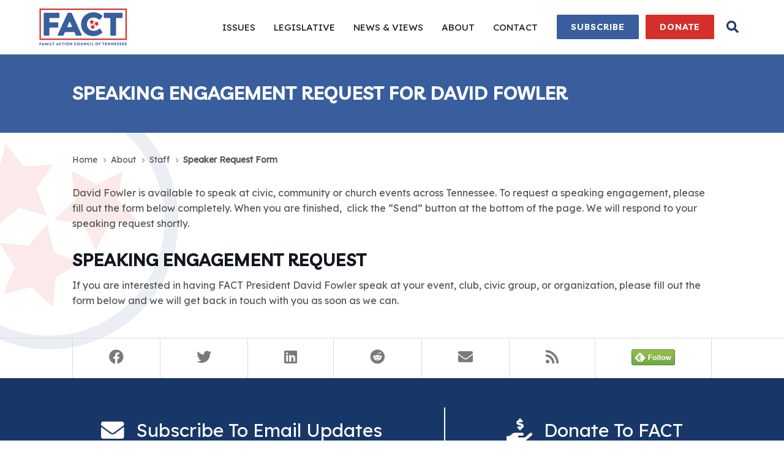

--- FILE ---
content_type: text/html; charset=UTF-8
request_url: https://www.factennessee.org/about/staff/speaker-request-form
body_size: 8537
content:
<!doctype html>
<html class="no-js" lang="en">
	<head>
		<meta charset="utf-8">
	    <meta http-equiv="x-ua-compatible" content="ie=edge">
	    <title>Speaking Engagement Request for David Fowler | FACT</title>
	    	    	<meta name="description" content="David Fowler is available to speak at civic, community or church events across Tennessee. To request a speaking engagement, please fill out the form below completely.">
	    	    <meta name="viewport" content="width=device-width, initial-scale=1">

		
		<link rel="apple-touch-icon" sizes="180x180" href="https://flux.modiphy.com/api/441?img=apple-touch-icon">
		
		<link rel="shortcut icon" href="https://flux.modiphy.com/api/441?img=favicon">
		

	    
					<meta property="og:locale" content="en_US">
        	<meta property="og:type" content="website">
        	<meta property="og:title" content="Speaking Engagement Request for David Fowler | FACT">
        		    		<meta property="og:description" content="David Fowler is available to speak at civic, community or church events across Tennessee. To request a speaking engagement, please fill out the form below completely.">
	    		    	
	    		    	
            <meta property="og:url" content="https://www.factennessee.org/about/staff/speaker-request-form">
            <meta property="og:site_name" content="Family Action Council of Tennessee - Website">            
		
					<link href="/css/app.css" rel='stylesheet' type='text/css'>
																							<link href="https://fonts.googleapis.com/css?family=Livvic:300,300i,400,400i,600,600i,700,700i&amp;display=swap" rel='stylesheet' type='text/css'>
																<link href="https://fonts.googleapis.com/css?family=Lexend+Deca&amp;display=swap" rel='stylesheet' type='text/css'>
																<link href="https://fonts.googleapis.com/css?family=Alfa+Slab+One&amp;display=swap" rel='stylesheet' type='text/css'>
										
			<link href="https://flux.modiphy.com/api/441?css=custom" rel='stylesheet' type='text/css'>

			
										<!-- Google Tag Manager -->
<script>(function(w,d,s,l,i){w[l]=w[l]||[];w[l].push({'gtm.start':
new Date().getTime(),event:'gtm.js'});var f=d.getElementsByTagName(s)[0],
j=d.createElement(s),dl=l!='dataLayer'?'&l='+l:'';j.async=true;j.src=
'https://www.googletagmanager.com/gtm.js?id='+i+dl;f.parentNode.insertBefore(j,f);
})(window,document,'script','dataLayer','GTM-PN9HZ5N');</script>
<!-- End Google Tag Manager -->
							<script src="https://cdn.jsdelivr.net/gh/modiphy/disabled@latest/dist/index.js"></script>
<script>
  checkIfDisabled(344)
</script>
					</head>

			<body class="speaker-request-form-page default-page show-mobile-nav" ontouchstart="" style="background-image:url(https://fluxconsole.com/files/image/96842);">
	
		<script src="/js/lazysizes.min.js" async></script>		

		<script src="/js/ls.unveilhooks.min.js" async></script>

		
	
		<div id="top"></div>
					<header class="header item-click-container">
    <div class="header-container container is-wide">
        <div class="header-left">            
            <figure class="logo" itemscope itemtype="http://schema.org/Organization">
    <meta itemprop="name" content="Family Action Council of Tennessee" />
    <meta itemprop="url" content="https://www.factennessee.org/" />
            <a class="logo-link is-block" href="/">  
        
        <img class="mobile-logo-image is-hidden-widescreen has-no-radius" src="https://fluxconsole.com/files/image/96844?width=142" srcset="https://fluxconsole.com/files/image/96844?width=142 1x, https://fluxconsole.com/files/image/96844 2x" alt="Mobile Logo">
        <img itemprop="logo" class="logo-image is-hidden-touch is-hidden-desktop-only has-no-radius" src="https://fluxconsole.com/files/image/96845?width=143" srcset="https://fluxconsole.com/files/image/96845?width=143 1x, https://fluxconsole.com/files/image/96845 2x" alt="Logo">
            </a>
    </figure>
        
           
        </div>          
        <div class="header-right">
                        
            
                             <nav class="main-nav is-hidden-touch is-hidden-desktop-only" itemscope itemtype="http://schema.org/SiteNavigationElement">
		<ul class="main-nav-list">
											<li class="main-nav-item has-subnav has-default-cursor">
											<span class="main-nav-link"><span itemprop="name" class="main-nav-text is-relative-1 is-inline-block">Issues</span></span>
															
					
													<nav class="main-nav-subnav">
								<ul>
															
									<li class="main-nav-subitem">
										<a itemprop="url" class="main-nav-sublink" href="/issues/marriage" target="_self"><span itemprop="name" class="main-nav-subtext">Marriage</span></a>
									</li>
															
									<li class="main-nav-subitem">
										<a itemprop="url" class="main-nav-sublink" href="/issues/family" target="_self"><span itemprop="name" class="main-nav-subtext">Family</span></a>
									</li>
															
									<li class="main-nav-subitem">
										<a itemprop="url" class="main-nav-sublink" href="/issues/life" target="_self"><span itemprop="name" class="main-nav-subtext">Life</span></a>
									</li>
															
									<li class="main-nav-subitem">
										<a itemprop="url" class="main-nav-sublink" href="/issues/religious-freedom" target="_self"><span itemprop="name" class="main-nav-subtext">Religious Freedom</span></a>
									</li>
																</ul>
							</nav>
															</li>
											<li class="main-nav-item has-subnav has-default-cursor">
											<span class="main-nav-link"><span itemprop="name" class="main-nav-text is-relative-1 is-inline-block">Legislative</span></span>
															
					
													<nav class="main-nav-subnav">
								<ul>
															
									<li class="main-nav-subitem">
										<a itemprop="url" class="main-nav-sublink" href="/legislative/state-legislative-issues-briefing" target="_self"><span itemprop="name" class="main-nav-subtext">State Legislative Issues Briefing</span></a>
									</li>
															
									<li class="main-nav-subitem">
										<a itemprop="url" class="main-nav-sublink" href="/legislative/rule-of-law-life-act" target="_self"><span itemprop="name" class="main-nav-subtext">Rule of Law Life Act</span></a>
									</li>
															
									<li class="main-nav-subitem">
										<a itemprop="url" class="main-nav-sublink" href="/legislative/marital-contract-recording-act" target="_self"><span itemprop="name" class="main-nav-subtext">Marital Contract Recording Act</span></a>
									</li>
															
									<li class="main-nav-subitem">
										<a itemprop="url" class="main-nav-sublink" href="/legislative/tennessee-abortion-legislation" target="_self"><span itemprop="name" class="main-nav-subtext">Tennessee Abortion Legislation</span></a>
									</li>
																</ul>
							</nav>
															</li>
											<li class="main-nav-item has-subnav has-default-cursor">
											<span class="main-nav-link"><span itemprop="name" class="main-nav-text is-relative-1 is-inline-block">News &amp; Views</span></span>
															
					
													<nav class="main-nav-subnav">
								<ul>
															
									<li class="main-nav-subitem">
										<a itemprop="url" class="main-nav-sublink" href="/news-views/commentary" target="_self"><span itemprop="name" class="main-nav-subtext">Commentary</span></a>
									</li>
															
									<li class="main-nav-subitem">
										<a itemprop="url" class="main-nav-sublink" href="/news-views/news-snapshot" target="_self"><span itemprop="name" class="main-nav-subtext">News Snapshot</span></a>
									</li>
															
									<li class="main-nav-subitem">
										<a itemprop="url" class="main-nav-sublink" href="/news-views/in-the-news" target="_self"><span itemprop="name" class="main-nav-subtext">In the News</span></a>
									</li>
															
									<li class="main-nav-subitem">
										<a itemprop="url" class="main-nav-sublink" href="/news-views/press-statements" target="_self"><span itemprop="name" class="main-nav-subtext">Press Statements</span></a>
									</li>
															
									<li class="main-nav-subitem">
										<a itemprop="url" class="main-nav-sublink" href="/news-views/podcasts" target="_self"><span itemprop="name" class="main-nav-subtext">Podcasts</span></a>
									</li>
																</ul>
							</nav>
															</li>
											<li class="main-nav-item has-subnav has-default-cursor">
											<span class="main-nav-link"><span itemprop="name" class="main-nav-text is-relative-1 is-inline-block">About</span></span>
															
					
													<nav class="main-nav-subnav">
								<ul>
															
									<li class="main-nav-subitem">
										<a itemprop="url" class="main-nav-sublink" href="/about/who-we-are" target="_self"><span itemprop="name" class="main-nav-subtext">Who We Are</span></a>
									</li>
															
									<li class="main-nav-subitem">
										<a itemprop="url" class="main-nav-sublink" href="/about/accomplishments" target="_self"><span itemprop="name" class="main-nav-subtext">Accomplishments</span></a>
									</li>
															
									<li class="main-nav-subitem">
										<a itemprop="url" class="main-nav-sublink" href="/about/staff" target="_self"><span itemprop="name" class="main-nav-subtext">Staff</span></a>
									</li>
															
									<li class="main-nav-subitem">
										<a itemprop="url" class="main-nav-sublink" href="/about/our-allies" target="_self"><span itemprop="name" class="main-nav-subtext">Our Allies</span></a>
									</li>
																</ul>
							</nav>
															</li>
											<li class="main-nav-item has-default-cursor">
											<a itemprop="url" class="main-nav-link" href="/contact" target="_self"><span itemprop="name" class="main-nav-text is-relative-1 is-inline-block">Contact</span></a>
															
					
															</li>
					</ul>
	</nav>
            
                   
                    
                    <div class="cta-buttons buttons is-header is-hidden-mobile ">
          
                        <a class="cta is-small is-header is-tertiary button" href="https://app.theauxilia.com/signUpAsDonor/the_family_action_of_tennessee_inc" target="_self">
	    <span class="button-text is-inline-block is-relative-1">Subscribe</span>
    </a>

          
                        <a class="cta is-small is-header is-primary button" href="/donate" target="_self">
	    <span class="button-text is-inline-block is-relative-1">Donate</span>
    </a>

            </div>


              
                             <span class="is-inline-block search-toggle is-size-4 ni-item-click">
                <i class="search-icon fas fa-search"></i>
                <i class="search-close-icon fas fa-times"></i>
            </span>
                       
            
        </div>

    </div>
    <div class="header-border"></div>    
        <div class="search-panel-wrapper item-click">
	<div class="container search-panel-container is-wide is-flex is-justify-content-end">
		<div class="search-panel">
			<div class="search-panel-content">
				<div class="search-box-container" id="search">
				    <form class="search is-flex" action="/search">
				        <input class="search-box" type="text" name="q" class="search-box" placeholder="Search FACTennessee.org" />
				        <button class="search-button" type="submit" value="Submit"><i class="fa fa-search"></i></button>
				    </form>
				</div>
			</div>
		</div>
	</div>
</div>
</header>

    <div class="menu-button-wrapper is-hidden-widescreen">
        <div class="menu-button-container container">
            <div class="menu-button flyout-toggle">
                <span class="menu-button-bar"></span>
                <span class="menu-button-bar"></span>
                <span class="menu-button-bar"></span>
                <span class="menu-button-bar"></span>
            </div>
        </div>
    </div>

    <div class="flyout is-overlay is-hidden-widescreen">
    <div class="flyout-bg is-overlay"></div>
    <div class="flyout-container is-overlay">
        <div class="flyout-left"></div>
        <div class="flyout-right">
            <div class="flyout-top">
                                    <nav class="flyout-nav" itemscope itemtype="http://schema.org/SiteNavigationElement">
		<ul class="flyout-nav-list">
											<li class="flyout-nav-item has-subnav has-default-cursor">
											<a itemprop="url" class="flyout-nav-link has-flyout-subnav" href="/issues" target="_self">
							<span itemprop="name" class="flyout-nav-text">Issues</span> <span class="flyout-nav-icon icon"><i class="fa fa-angle-down"></i></span>
						</a>
										
										
					
						
									</li>
											<li class="flyout-nav-item has-subnav has-default-cursor">
											<a itemprop="url" class="flyout-nav-link has-flyout-subnav" href="/legislative" target="_self">
							<span itemprop="name" class="flyout-nav-text">Legislative</span> <span class="flyout-nav-icon icon"><i class="fa fa-angle-down"></i></span>
						</a>
										
										
					
						
									</li>
											<li class="flyout-nav-item has-subnav has-default-cursor">
											<a itemprop="url" class="flyout-nav-link has-flyout-subnav" href="/news-views" target="_self">
							<span itemprop="name" class="flyout-nav-text">News &amp; Views</span> <span class="flyout-nav-icon icon"><i class="fa fa-angle-down"></i></span>
						</a>
										
										
					
						
									</li>
											<li class="flyout-nav-item has-subnav has-default-cursor">
											<a itemprop="url" class="flyout-nav-link has-flyout-subnav" href="/about" target="_self">
							<span itemprop="name" class="flyout-nav-text">About</span> <span class="flyout-nav-icon icon"><i class="fa fa-angle-down"></i></span>
						</a>
										
										
					
						
									</li>
											<li class="flyout-nav-item has-default-cursor">
											<a itemprop="url" class="flyout-nav-link has-no-flyout-subnav" href="/contact" target="_self">
							<span itemprop="name" class="flyout-nav-text">Contact</span>
						</a>
										
										
					
						
									</li>
					</ul>
	</nav>
                                
                   
                    
                    <div class="cta-buttons buttons is-flyout ">
          
                        <a class="cta is-small flyout-cta is-tertiary button" href="https://app.theauxilia.com/signUpAsDonor/the_family_action_of_tennessee_inc" target="_self">
	    <span class="button-text is-inline-block is-relative-1">Subscribe</span>
    </a>

          
                        <a class="cta is-small flyout-cta is-primary button" href="/donate" target="_self">
	    <span class="button-text is-inline-block is-relative-1">Donate</span>
    </a>

            </div>


                            </div>
            
                <div class="flyout-bottom">
                    <div class="flyout-item">
                        <div class="flyout-info">
                            
                           
                                                            

                                <nav class="social-nav flyout-social-nav" itemscope itemtype="http://schema.org/Organization">
		<meta itemprop="name" content="Family Action Council of Tennessee" />
	    <link itemprop="url" href="https://www.factennessee.org/">
	    	    
	    			    	<a class="social-nav-item" itemprop="sameAs" href="https://www.facebook.com/factennessee" target="_blank">
		    		<span class="icon is-medium">
		    			<i class="fab fa-facebook fa-lg"></i>
		    		</span>
	            </a>
            	    	    
	    			    	<a class="social-nav-item" itemprop="sameAs" href="https://twitter.com/factennessee" target="_blank">
		    		<span class="icon is-medium">
		    			<i class="fab fa-twitter fa-lg"></i>
		    		</span>
	            </a>
            	    	    
	    			    	<a class="social-nav-item" itemprop="sameAs" href="https://instagram.com/factennessee" target="_blank">
		    		<span class="icon is-medium">
		    			<i class="fab fa-instagram fa-lg"></i>
		    		</span>
	            </a>
            	    	    
	    			    	<a class="social-nav-item" itemprop="sameAs" href="https://www.youtube.com/c/factennessee" target="_blank">
		    		<span class="icon is-medium">
		    			<i class="fab fa-youtube fa-lg"></i>
		    		</span>
	            </a>
            	    	    <a class="social-nav-item" itemprop="sameAs" href="https://www.factennessee.org/feed" target="_blank">
	    		<span class="icon is-medium">
	    			<i class="fas fa-rss fa-lg"></i>
	    		</span>                
            </a>
	</nav>
                                  
                        </div>                    
                    </div>
                </div>    

                                                <div class="flyout-sub">
                        <div class="flyout-sub-container">
                            <div class="flyout-subnav">
                                <span class="flyout-back-button is-primary is-tiny button">
			<span class="button-icon far fa-angle-double-left is-relative-1"></span>
	    <span class="button-text is-inline-block is-relative-1">Back</span>
    </span>

                                <div class="has-pt2"></div>
                                <h1 class="title is-3 has-text-weight-normal has-family-primary is-marginless">
                                    Issues
                                </h1>
                                <hr class="flyout-hr">
                                <ul class="flyout-sub-list">
                                                                            <a href="/issues/marriage" target="" class="flyout-sublink">
                                            Marriage
                                        </a>
                                                                            <a href="/issues/family" target="" class="flyout-sublink">
                                            Family
                                        </a>
                                                                            <a href="/issues/life" target="" class="flyout-sublink">
                                            Life
                                        </a>
                                                                            <a href="/issues/religious-freedom" target="" class="flyout-sublink">
                                            Religious Freedom
                                        </a>
                                                                    </ul>
                            </div>
                        </div>
                    </div>
                                                                <div class="flyout-sub">
                        <div class="flyout-sub-container">
                            <div class="flyout-subnav">
                                <span class="flyout-back-button is-primary is-tiny button">
			<span class="button-icon far fa-angle-double-left is-relative-1"></span>
	    <span class="button-text is-inline-block is-relative-1">Back</span>
    </span>

                                <div class="has-pt2"></div>
                                <h1 class="title is-3 has-text-weight-normal has-family-primary is-marginless">
                                    Legislative
                                </h1>
                                <hr class="flyout-hr">
                                <ul class="flyout-sub-list">
                                                                            <a href="/legislative/state-legislative-issues-briefing" target="" class="flyout-sublink">
                                            State Legislative Issues Briefing
                                        </a>
                                                                            <a href="/legislative/rule-of-law-life-act" target="" class="flyout-sublink">
                                            Rule of Law Life Act
                                        </a>
                                                                            <a href="/legislative/marital-contract-recording-act" target="" class="flyout-sublink">
                                            Marital Contract Recording Act
                                        </a>
                                                                            <a href="/legislative/tennessee-abortion-legislation" target="" class="flyout-sublink">
                                            Tennessee Abortion Legislation
                                        </a>
                                                                    </ul>
                            </div>
                        </div>
                    </div>
                                                                <div class="flyout-sub">
                        <div class="flyout-sub-container">
                            <div class="flyout-subnav">
                                <span class="flyout-back-button is-primary is-tiny button">
			<span class="button-icon far fa-angle-double-left is-relative-1"></span>
	    <span class="button-text is-inline-block is-relative-1">Back</span>
    </span>

                                <div class="has-pt2"></div>
                                <h1 class="title is-3 has-text-weight-normal has-family-primary is-marginless">
                                    News &amp; Views
                                </h1>
                                <hr class="flyout-hr">
                                <ul class="flyout-sub-list">
                                                                            <a href="/news-views/commentary" target="" class="flyout-sublink">
                                            Commentary
                                        </a>
                                                                            <a href="/news-views/news-snapshot" target="" class="flyout-sublink">
                                            News Snapshot
                                        </a>
                                                                            <a href="/news-views/in-the-news" target="" class="flyout-sublink">
                                            In the News
                                        </a>
                                                                            <a href="/news-views/press-statements" target="" class="flyout-sublink">
                                            Press Statements
                                        </a>
                                                                            <a href="/news-views/podcasts" target="" class="flyout-sublink">
                                            Podcasts
                                        </a>
                                                                    </ul>
                            </div>
                        </div>
                    </div>
                                                                <div class="flyout-sub">
                        <div class="flyout-sub-container">
                            <div class="flyout-subnav">
                                <span class="flyout-back-button is-primary is-tiny button">
			<span class="button-icon far fa-angle-double-left is-relative-1"></span>
	    <span class="button-text is-inline-block is-relative-1">Back</span>
    </span>

                                <div class="has-pt2"></div>
                                <h1 class="title is-3 has-text-weight-normal has-family-primary is-marginless">
                                    About
                                </h1>
                                <hr class="flyout-hr">
                                <ul class="flyout-sub-list">
                                                                            <a href="/about/who-we-are" target="" class="flyout-sublink">
                                            Who We Are
                                        </a>
                                                                            <a href="/about/accomplishments" target="" class="flyout-sublink">
                                            Accomplishments
                                        </a>
                                                                            <a href="/about/staff" target="" class="flyout-sublink">
                                            Staff
                                        </a>
                                                                            <a href="/about/our-allies" target="" class="flyout-sublink">
                                            Our Allies
                                        </a>
                                                                    </ul>
                            </div>
                        </div>
                    </div>
                                                         
            
        </div>
    </div>
</div>

				<script type="text/javascript" src="/js/blocking.js" async></script>
		            <section id="speaker-request-form" class="section is-speaker-request-form is-tertiary is-banner section-1 is-small" data-scroll>
    
        <div class="section-container container is-medium  is-relative-1">
        <h1 class="title is-3 has-text-weight-bold is-uppercase has-family-alt">
                    
                    <span class="title-text">
                        Speaking Engagement Request for David Fowler
                    </span>
                </h1>

        
        

    </div>
    
        
    
</section>
            	<div class="section has-pt1 has-pb2">
        <div class="container is-medium has-pt1">
            <ol class="breadcrumbs" itemscope itemtype="http://schema.org/BreadcrumbList">	
			<li class="breadcrumbs-item" itemprop="itemListElement" itemscope itemtype="http://schema.org/ListItem">
			<a class="breadcrumbs-link" itemscope itemtype="http://schema.org/Thing" itemprop="item" href="/">
				<span class="breadcrumbs-txt" itemprop="name">Home</span>
			</a>
		</li>
			<li class="breadcrumbs-item" itemprop="itemListElement" itemscope itemtype="http://schema.org/ListItem">
			<a class="breadcrumbs-link" itemscope itemtype="http://schema.org/Thing" itemprop="item" href="/about">
				<span class="breadcrumbs-txt" itemprop="name">About</span>
			</a>
		</li>
			<li class="breadcrumbs-item" itemprop="itemListElement" itemscope itemtype="http://schema.org/ListItem">
			<a class="breadcrumbs-link" itemscope itemtype="http://schema.org/Thing" itemprop="item" href="/about/staff">
				<span class="breadcrumbs-txt" itemprop="name">Staff</span>
			</a>
		</li>
			<li class="breadcrumbs-item" itemprop="itemListElement" itemscope itemtype="http://schema.org/ListItem">
			<a class="breadcrumbs-link" itemscope itemtype="http://schema.org/Thing" itemprop="item" href="/about/staff/speaker-request-form">
				<span class="breadcrumbs-txt" itemprop="name">Speaker Request Form</span>
			</a>
		</li>
	</ol>
        </div>
    </div>
    	<section id="page-html" class="section is-page-html has-pt0 has-pb3" data-scroll>
	<div class="page-content-container section-container container is-medium">	
        <div class="page-content content">
	    David Fowler is available to speak at civic, community or church events across Tennessee. To request a speaking engagement, please fill out the form below completely. When you are finished, &nbsp;click the &ldquo;Send&rdquo; button at the bottom of the page. We will respond to your speaking request shortly.
<h2><br />
Speaking Engagement Request</h2>
If you are interested in having FACT President David Fowler speak at your event, club, civic group, or organization, please fill out the form below and we will get back in touch with you as soon as we can.
	    	    	<div id="wufoo-x1mlojs20d4galn"></div> <script type="text/javascript"> var x1mlojs20d4galn; (function(d, t) { var s = d.createElement(t), options = { 'userName':'modiphy', 'formHash':'x1mlojs20d4galn', 'autoResize':true, 'height':'522', 'async':true, 'host':'wufoo.com', 'header':'show', 'ssl':true }; s.src = ('https:' == d.location.protocol ?'https://':'http://') + 'secure.wufoo.com/scripts/embed/form.js'; s.onload = s.onreadystatechange = function() { var rs = this.readyState; if (rs) if (rs != 'complete') if (rs != 'loaded') return; try { x1mlojs20d4galn = new WufooForm(); x1mlojs20d4galn.initialize(options); x1mlojs20d4galn.display(); } catch (e) { } }; var scr = d.getElementsByTagName(t)[0], par = scr.parentNode; par.insertBefore(s, scr); })(document, 'script'); </script>
	    	    	</div>
	</div>
</section>
        
    	

		<div id="fb-root"></div>
		<script nonce="fbts3">(function(d, s, id) {
		  var js, fjs = d.getElementsByTagName(s)[0];
		  if (d.getElementById(id)) return;
		  js = d.createElement(s); js.id = id;
		  js.src = "//connect.facebook.net/en_US/sdk.js#xfbml=1&version=v2.9&appId=847581695340848";
		  fjs.parentNode.insertBefore(js, fjs);
		}(document, 'script', 'facebook-jssdk'));</script>		
		
									<section class="section is-sharing">
	<div class="container section-container is-medium">
		<div class="sharing-nav is-flex is-justify-content-space-between">
			<a class="sharing-item is-block" href="http://www.facebook.com/sharer.php?u=https://www.factennessee.org/about/staff/speaker-request-form" target="_blank">
				<i class="fab fa-facebook"></i>
			</a>
			<a class="sharing-item is-block" href="https://twitter.com/share?text=Speaking Engagement Request for David Fowler | FACT&url=https://www.factennessee.org/about/staff/speaker-request-form" target="_blank">
				<i class="fab fa-twitter"></i>
			</a>
			<a class="sharing-item is-block" href="http://linkedin.com/shareArticle?mini=true&title=Speaking Engagement Request for David Fowler | FACT&url=https://www.factennessee.org/about/staff/speaker-request-form" target="_blank">
				<i class="fab fa-linkedin"></i>
			</a>
			

			<a class="sharing-item is-block" href="http://reddit.com/submit?url=https://www.factennessee.org/about/staff/speaker-request-form&title=Speaking Engagement Request for David Fowler | FACT" target="_blank">
				<i class="fab fa-reddit"></i>
			</a>
			<a class="sharing-item is-block" href="mailto:?subject=Speaking Engagement Request for David Fowler | FACT&body=https://www.factennessee.org/about/staff/speaker-request-form" target="_blank">
				<i class="fas fa-envelope"></i>
			</a>
			<a class="sharing-item is-block" href="https://www.factennessee.org/feed" target="_blank">
				<i class="fas fa-rss"></i>
			</a>

			<a class="sharing-item is-block" href="https://feedly.com/i/subscription/feed%2Fhttps%3A%2F%2Fwww.factennessee.org%2Ffeed" target="_blank">
				<img id='feedlyFollow' src='https://s3.feedly.com/img/follows/feedly-follow-rectangle-volume-medium_2x.png' alt='follow us in feedly' width='71' height='28'>
			</a>
		</div>
	</div>
</section>				<section id="split-cta" class="section is-split-cta is-secondary has-pt3 has-pb25" data-scroll>
        <div class="section-container container is-wide is-relative-1 has-text-centered">
        <div class="cta-items is-flex-desktop">
                                <div class="split-cta-item is-flex has-direction-column is-align-items-center is-justify-content-start ">
                        <h2 class="is-flex is-align-items-center title is-3 has-family-primary is-capitalized has-text-weight-normal">
                                                            <span class="title-icon">
                                    <i class="fas fa-envelope"></i>
                                </span>
                                                        <span class="title-text">
                                Subscribe to Email Updates
                            </span>
                        </h2>
                                                    <a class="is-primary is-medium button" href="https://app.theauxilia.com/signUpAsDonor/the_family_action_of_tennessee_inc" target="_self">
	    <span class="button-text is-inline-block is-relative-1">Subscribe</span>
    </a>

                                                                    </div>
                                <div class="split-cta-item is-flex has-direction-column is-align-items-center is-justify-content-start ">
                        <h2 class="is-flex is-align-items-center title is-3 has-family-primary is-capitalized has-text-weight-normal">
                                                            <span class="title-icon">
                                    <i class="fas fa-hand-holding-usd"></i>
                                </span>
                                                        <span class="title-text">
                                Donate to FACT
                            </span>
                        </h2>
                                                    <a class="is-primary is-medium button" href="/donate" target="_self">
	    <span class="button-text is-inline-block is-relative-1">Make a Donation</span>
    </a>

                                                                    </div>
                    </div>
    </div>
</section>
						
							
							<footer class="footer section is-secondary has-pt1">
	<div class="footer-container container is-medium has-text-centered-mobile">	
                    <div class="footer-section has-border">
                <div class="location-info"> 
             <div class="location-info-item is-mailing-address">
        <div class="location-info-content">
        <h2 class="location-info-title title is-4 is-uppercase has-relative-margin has-text-quaternary">
                        <span class="title-text">
               Postal Address
            </span>
            
        </h2>
                
        <div class="location-info-body content">
                            <p>
                    1113 Murfreesboro Road, Suite 106-167<br>Franklin, TN 37064
                </p>
                        
        </div>
    </div>
</div>
             <div class="location-info-item is-telephone">
        <div class="location-info-content">
        <h2 class="location-info-title title is-4 is-uppercase has-relative-margin has-text-quaternary">
                        <span class="title-text">
               Call Us
            </span>
            
        </h2>
                
        <div class="location-info-body content">
                            615-591-2090
                
                
                        
        </div>
    </div>
</div>
             <div class="location-info-item is-email">
        <div class="location-info-content">
        <h2 class="location-info-title title is-4 is-uppercase has-relative-margin has-text-quaternary">
                        <span class="title-text">
               Email
            </span>
            
        </h2>
                
        <div class="location-info-body content">
            
                <a href="mailto:info@factn.org">
                    info@factn.org
                </a>


                        
        </div>
    </div>
</div>
             <div class="location-info-item is-hours">
        <div class="location-info-content">
        <h2 class="location-info-title title is-4 is-uppercase has-relative-margin has-text-quaternary">
                        <span class="title-text">
               Office Hours
            </span>
            
        </h2>
                
        <div class="location-info-body content">
            
                <strong>Mon - Fri:&nbsp;</strong>9am&nbsp;- 5pm

                        
        </div>
    </div>
</div>
        </div>
            </div>
        		
                    <div class="footer-section">
                <div class="footer-nav">
						
			<div class="footer-nav-item">
				<h2 class="title is-6 is-uppercase has-family-primary has-text-weight-normal has-relative-margin">
											<span class="footer-nav-link">
							Issues
						</span>
									</h2>
									<ul class="footer-subnav-list is-size-7">
													<li class="footer-nav-subitem">
								<a class="footer-nav-sublink" href="/issues/marriage" target="_self">
									Marriage
								</a>
							</li>
													<li class="footer-nav-subitem">
								<a class="footer-nav-sublink" href="/issues/family" target="_self">
									Family
								</a>
							</li>
													<li class="footer-nav-subitem">
								<a class="footer-nav-sublink" href="/issues/life" target="_self">
									Life
								</a>
							</li>
													<li class="footer-nav-subitem">
								<a class="footer-nav-sublink" href="/issues/religious-freedom" target="_self">
									Religious Freedom
								</a>
							</li>
											</ul>
							</div>
						
			<div class="footer-nav-item">
				<h2 class="title is-6 is-uppercase has-family-primary has-text-weight-normal has-relative-margin">
											<span class="footer-nav-link">
							Legislative
						</span>
									</h2>
									<ul class="footer-subnav-list is-size-7">
													<li class="footer-nav-subitem">
								<a class="footer-nav-sublink" href="/legislative/state-legislative-issues-briefing" target="_self">
									State Legislative Issues Briefing
								</a>
							</li>
													<li class="footer-nav-subitem">
								<a class="footer-nav-sublink" href="/legislative/rule-of-law-life-act" target="_self">
									Rule of Law Life Act
								</a>
							</li>
													<li class="footer-nav-subitem">
								<a class="footer-nav-sublink" href="/legislative/marital-contract-recording-act" target="_self">
									Marital Contract Recording Act
								</a>
							</li>
													<li class="footer-nav-subitem">
								<a class="footer-nav-sublink" href="/legislative/tennessee-abortion-legislation" target="_self">
									Tennessee Abortion Legislation
								</a>
							</li>
											</ul>
							</div>
						
			<div class="footer-nav-item">
				<h2 class="title is-6 is-uppercase has-family-primary has-text-weight-normal has-relative-margin">
											<span class="footer-nav-link">
							News &amp; Views
						</span>
									</h2>
									<ul class="footer-subnav-list is-size-7">
													<li class="footer-nav-subitem">
								<a class="footer-nav-sublink" href="/news-views/commentary" target="_self">
									Commentary
								</a>
							</li>
													<li class="footer-nav-subitem">
								<a class="footer-nav-sublink" href="/news-views/news-snapshot" target="_self">
									News Snapshot
								</a>
							</li>
													<li class="footer-nav-subitem">
								<a class="footer-nav-sublink" href="/news-views/in-the-news" target="_self">
									In the News
								</a>
							</li>
													<li class="footer-nav-subitem">
								<a class="footer-nav-sublink" href="/news-views/press-statements" target="_self">
									Press Statements
								</a>
							</li>
													<li class="footer-nav-subitem">
								<a class="footer-nav-sublink" href="/news-views/podcasts" target="_self">
									Podcasts
								</a>
							</li>
											</ul>
							</div>
						
			<div class="footer-nav-item">
				<h2 class="title is-6 is-uppercase has-family-primary has-text-weight-normal has-relative-margin">
											<span class="footer-nav-link">
							About
						</span>
									</h2>
									<ul class="footer-subnav-list is-size-7">
													<li class="footer-nav-subitem">
								<a class="footer-nav-sublink" href="/about/who-we-are" target="_self">
									Who We Are
								</a>
							</li>
													<li class="footer-nav-subitem">
								<a class="footer-nav-sublink" href="/about/accomplishments" target="_self">
									Accomplishments
								</a>
							</li>
													<li class="footer-nav-subitem">
								<a class="footer-nav-sublink" href="/about/staff" target="_self">
									Staff
								</a>
							</li>
													<li class="footer-nav-subitem">
								<a class="footer-nav-sublink" href="/about/our-allies" target="_self">
									Our Allies
								</a>
							</li>
											</ul>
							</div>
						
			<div class="footer-nav-item">
				<h2 class="title is-6 is-uppercase has-family-primary has-text-weight-normal has-relative-margin">
											<a class="footer-nav-link" href="/contact" target="_self">
							Contact
						</a>
									</h2>
							</div>
				
	</div>
            </div>
                
        
        
        <div class="footer-section has-text-centered">
            
                                            <div class="footer-item">
                    <a class="footer-logo" href="https://www.factennessee.org/">
                        <img class="footer-logo-image lazyload has-no-radius" data-src="https://fluxconsole.com/files/image/96843?width=192" data-srcset="https://fluxconsole.com/files/image/96843?width=192 1x, https://fluxconsole.com/files/image/96843 2x" alt="Family Action Council of Tennessee Logo">
                    </a>
                </div>
            
            <div class="footer-item has-text-grey-lighter">
                <div class="copyright">    
    <span class="copyright-organization copyright-item">&copy;2026 Family Action Council of Tennessee</span>
    <span class="copyright-pipe copyright-item">|</span>
    <span class="copyright-ars copyright-item">All rights reserved.</span>
    <span class="copyright-pipe copyright-item">|</span>
    <span class="copyright-logo copyright-item">
    	<a href="https://www.modiphy.com/" target="_blank" class="copyright-link" rel="noopener">
    		
		  <svg class="modiphy-symbol" version="1.1" id="Foreground" xmlns="http://www.w3.org/2000/svg" xmlns:xlink="http://www.w3.org/1999/xlink" x="0px" y="0px"
     viewBox="0 0 74.3 74.3" style="enable-background:new 0 0 74.3 74.3;" xml:space="preserve">
<path class="path" d="M74.3,28.2c0-4.6-8.3-8.5-19.5-9.6c3.7-6.2,4.8-11.6,2.3-14c-3.3-3.3-11.9-0.2-20.6,7C34.7,4.6,31.7,0,28.2,0
    c-4.6,0-8.5,8.3-9.6,19.5c-6.2-3.7-11.6-4.8-14-2.3c-3.3,3.3-0.2,11.9,7,20.6C4.6,39.5,0,42.6,0,46c0,4.6,8.3,8.5,19.5,9.6
    c-3.7,6.2-4.8,11.6-2.3,14c3.3,3.3,11.9,0.2,20.6-7c1.8,7,4.8,11.6,8.3,11.6c4.6,0,8.5-8.3,9.6-19.5c6.2,3.7,11.6,4.8,14,2.3
    c3.3-3.3,0.2-11.9-7-20.6C69.7,34.7,74.3,31.7,74.3,28.2z M61.1,45.5c-3.9,3.9-14.1,0.1-24-8.4c2,2.9,4.4,5.8,7.3,8.7
    c3.5,3.5,7.1,6.3,10.5,8.5C53,57.9,50.7,60,48.1,60c-5.5,0-10.1-9.9-11-22.9c-0.6,3.4-1,7.3-1,11.3c0,4.9,0.5,9.5,1.4,13.4
    c-3.9,1.2-7,1-8.8-0.8c-3.9-3.9-0.1-14.1,8.4-24c-2.9,2-5.8,4.4-8.7,7.3c-3.5,3.5-6.4,7.1-8.5,10.5c-3.6-1.9-5.7-4.2-5.7-6.8
    c0-5.5,9.9-10.1,22.9-11c-3.4-0.6-7.2-1-11.3-1c-4.9,0-9.5,0.5-13.4,1.4c-1.2-3.9-1-7,0.8-8.9c3.9-3.9,14.1-0.1,24,8.4
    c-2-2.9-4.4-5.8-7.3-8.7c-3.5-3.5-7.1-6.4-10.5-8.5c1.9-3.6,4.2-5.7,6.8-5.7c5.5,0,10.1,9.9,11,22.9c0.6-3.4,1-7.3,1-11.3
    c0-4.9-0.5-9.5-1.4-13.4c3.9-1.2,7-1,8.9,0.8c3.9,3.9,0.1,14.1-8.4,24c2.9-2,5.8-4.4,8.7-7.3c3.5-3.5,6.4-7.1,8.5-10.5
    c3.6,1.9,5.7,4.2,5.7,6.8c0,5.5-9.9,10.1-22.9,11c3.4,0.6,7.3,1,11.3,1c4.9,0,9.5-0.5,13.4-1.4C63.1,40.6,62.9,43.7,61.1,45.5z"/>
</svg>
        </a>
	</span>
</div>
            </div>

                            <div class="footer-item has-text-grey-lighter">
                    <div class="footer-text content is-small">
                        The Family Action Council of Tennessee (FACT) is an IRS-designated 501(c)(4) policy and advocacy organization. Educational efforts on culture and issues are handled by our partner, Alliance for Law and Liberty, Inc., an IRS-designated 501(c)(3) educational organization. All donations to Alliance for Law and Liberty, Inc. are tax-deductible for income tax reporting purposes. NOTE: Referral to websites not produced by The Family Action Council of Tennessee is for informational purposes only and does not necessarily constitute an endorsement of the sites&#39; content.
                    </div>
                </div>
                                        <div class="footer-item">
                    <nav class="social-nav " itemscope itemtype="http://schema.org/Organization">
		<meta itemprop="name" content="Family Action Council of Tennessee" />
	    <link itemprop="url" href="https://www.factennessee.org/">
	    	    
	    			    	<a class="social-nav-item" itemprop="sameAs" href="https://www.facebook.com/factennessee" target="_blank">
		    		<span class="icon is-medium">
		    			<i class="fab fa-facebook fa-lg"></i>
		    		</span>
	            </a>
            	    	    
	    			    	<a class="social-nav-item" itemprop="sameAs" href="https://twitter.com/factennessee" target="_blank">
		    		<span class="icon is-medium">
		    			<i class="fab fa-twitter fa-lg"></i>
		    		</span>
	            </a>
            	    	    
	    			    	<a class="social-nav-item" itemprop="sameAs" href="https://instagram.com/factennessee" target="_blank">
		    		<span class="icon is-medium">
		    			<i class="fab fa-instagram fa-lg"></i>
		    		</span>
	            </a>
            	    	    
	    			    	<a class="social-nav-item" itemprop="sameAs" href="https://www.youtube.com/c/factennessee" target="_blank">
		    		<span class="icon is-medium">
		    			<i class="fab fa-youtube fa-lg"></i>
		    		</span>
	            </a>
            	    	    <a class="social-nav-item" itemprop="sameAs" href="https://www.factennessee.org/feed" target="_blank">
	    		<span class="icon is-medium">
	    			<i class="fas fa-rss fa-lg"></i>
	    		</span>                
            </a>
	</nav>
                    
                </div>
                <div class="footer-item has-text-centered">
                    <a class="feedly-button" href='https://feedly.com/i/subscription/feed%2Fhttps%3A%2F%2Fwww.factennessee.org%2Ffeed'  target='blank'><img id='feedlyFollow' src='https://s3.feedly.com/img/follows/feedly-follow-rectangle-volume-big_2x.png' alt='follow us in feedly' width='131' height='56'></a>                </div>
                        
        </div>        
	</div>
</footer>

                            <div class="is-hidden-tablet cta-mobile">
                <a class="is-fullwidth is-primary button" href="https://app.theauxilia.com/signUpAsDonor/the_family_action_of_tennessee_inc" target="_self">
	    <span class="button-text is-inline-block is-relative-1">Subscribe</span>
    </a>

            </div>
            



						<div class="modal image-modal is-flux">
    <div class="modal-background"></div>
    <div class="modal-content">
        <figure class="modal-figure">
            <img class="modal-image">
        </figure>
    </div>
    <button class="modal-close is-large"></button>
</div>

<div class="modal carousel-modal">
	
</div>
<div class="modal youtube-modal">
    <div class="modal-background"></div>
    <div class="modal-content is-super">
        <div class="container is-narrow">
            <div class="youtube-wrapper">
                <div class="youtube-container">
                    
                </div>
            </div>
        </div>
        
        
    </div>
    <button class="modal-close is-large"></button>
</div>				<div id="btp-target" class="btp-target"></div>
<div class="btp">
    <div class="btp-container">
        <a id="back-to-top" class="btp-button" href="#top">
            <svg aria-hidden="true" focusable="false" data-prefix="far" data-icon="arrow-up" class="up-icon svg-inline--fa fa-arrow-up fa-w-14" role="img" xmlns="http://www.w3.org/2000/svg" viewBox="0 0 448 512"><path fill="currentColor" d="M6.101 261.899L25.9 281.698c4.686 4.686 12.284 4.686 16.971 0L198 126.568V468c0 6.627 5.373 12 12 12h28c6.627 0 12-5.373 12-12V126.568l155.13 155.13c4.686 4.686 12.284 4.686 16.971 0l19.799-19.799c4.686-4.686 4.686-12.284 0-16.971L232.485 35.515c-4.686-4.686-12.284-4.686-16.971 0L6.101 244.929c-4.687 4.686-4.687 12.284 0 16.97z"></path></svg>        </a>
    </div>
</div>
				
			
			<script src="https://kit.fontawesome.com/45e19ec45d.js"></script>
			
			
			<script type="text/javascript" src="/js/app.js" defer></script>
			<script nonce="twts3">window.twttr = (function(d, s, id) {
			  var js, fjs = d.getElementsByTagName(s)[0],
			    t = window.twttr || {};
			  if (d.getElementById(id)) return t;
			  js = d.createElement(s);
			  js.id = id;
			  js.src = "https://platform.twitter.com/widgets.js";
			  fjs.parentNode.insertBefore(js, fjs);

			  t._e = [];
			  t.ready = function(f) {
			    t._e.push(f);
			  };

			  return t;
				}(document, "script", "twitter-wjs"));
			</script>
				
							<!-- Facebook Pixel Code -->
<script>
  !function(f,b,e,v,n,t,s)
  {if(f.fbq)return;n=f.fbq=function(){n.callMethod?
  n.callMethod.apply(n,arguments):n.queue.push(arguments)};
  if(!f._fbq)f._fbq=n;n.push=n;n.loaded=!0;n.version='2.0';
  n.queue=[];t=b.createElement(e);t.async=!0;
  t.src=v;s=b.getElementsByTagName(e)[0];
  s.parentNode.insertBefore(t,s)}(window, document,'script',
  'https://connect.facebook.net/en_US/fbevents.js');
  fbq('init', '485103418916782');
  fbq('track', 'PageView');
</script>
<noscript><img height="1" width="1" style="display:none"
  src="https://www.facebook.com/tr?id=485103418916782&ev=PageView&noscript=1"
/></noscript>
<!-- End Facebook Pixel Code -->
			
			
			<!-- Global site tag (gtag.js) - Google Analytics -->
			<script async src="https://www.googletagmanager.com/gtag/js?id=G-1PKGY27690"></script>
			<script>
			  window.dataLayer = window.dataLayer || [];
			  function gtag(){dataLayer.push(arguments);}
			  gtag('js', new Date());
			  gtag('config', 'G-1PKGY27690');
			  			  gtag('config', 'UA-11244927-6');
			  			</script>

							<!-- Google Tag Manager (noscript) -->
<noscript><iframe src="https://www.googletagmanager.com/ns.html?id=GTM-PN9HZ5N"
height="0" width="0" style="display:none;visibility:hidden"></iframe></noscript>
<!-- End Google Tag Manager (noscript) -->
			
			
								<link rel="stylesheet" type="text/css" href="//wpcc.io/lib/1.0.2/cookieconsent.min.css"/><script src="//wpcc.io/lib/1.0.2/cookieconsent.min.js"></script><script>window.addEventListener("load", function(){window.wpcc.init({"border":"thin","corners":"small","colors":{"popup":{"background":"#385e9d","text":"#ffffff","border":"#183769"},"button":{"background":"#d42f2a","text":"#ffffff"}},"fontsize":"small","content":{"href":"https://www.factennessee.org/cookie-policy","link":"Learn More"}})});</script>
			</body>
</html>


--- FILE ---
content_type: text/css
request_url: https://www.factennessee.org/css/app.css
body_size: 19504
content:
.content h1,.content h2,.content h3,.content h4,.content h5,.content h6,.section-container .subtitle.is-1,.section-container .subtitle.is-2,.section-container .subtitle.is-3,.section-container .title.is-1,.section-container .title.is-2,.section-container .title.is-3,body,button,input,select,textarea{font-family:"Lexend Deca",BlinkMacSystemFont,-apple-system,"Segoe UI",Roboto,Oxygen,Ubuntu,Cantarell,"Fira Sans","Droid Sans","Helvetica Neue",Helvetica,Arial,sans-serif}body,code,h1,h2,h3,h4,h5,h6{font-weight:400}.table.is-narrow td,.table.is-narrow th,code{padding:.25em .5em}article,aside,figure,footer,header,hgroup,hr,section{display:block}.carousel-modal.is-fullscreen .carousel-modal-image,audio,embed,img,object,video{max-width:100%}.tag:not(body),code,pre{background-color:#f0f0f0}body,pre{color:#555}a strong,pre code{color:currentColor}.flickity-fullscreen-button,.is-unselectable,.modal-close{-moz-user-select:none;-ms-user-select:none}@keyframes spinAround{from{transform:rotate(0)}to{transform:rotate(359deg)}}/*! minireset.css v0.0.2 | MIT License | github.com/jgthms/minireset.css */blockquote,body,dd,dl,dt,fieldset,figure,h1,h2,h3,h4,h5,h6,hr,html,iframe,legend,li,ol,p,pre,textarea,ul{margin:0;padding:0}h1,h2,h3,h4,h5,h6{font-size:100%}ul{list-style:none}button,input,select,textarea{margin:0}html{box-sizing:border-box;background-color:#fff;font-size:16px;-moz-osx-font-smoothing:grayscale;-webkit-font-smoothing:antialiased;min-width:300px;overflow-x:hidden;overflow-y:scroll;text-rendering:optimizeLegibility;-webkit-text-size-adjust:100%;-ms-text-size-adjust:100%;text-size-adjust:100%}*{box-sizing:inherit}iframe{border:0}table{border-collapse:collapse;border-spacing:0}td,th{padding:0;text-align:left}code,pre{-moz-osx-font-smoothing:auto;-webkit-font-smoothing:auto;font-family:monospace}body{font-size:1rem}code,pre,small{font-size:.875em}a{color:#385e9d;cursor:pointer;text-decoration:none}a:hover{color:#183769}code{color:#ff3860}hr{background-color:#dbdbdb;border:none;height:1px;margin:1.5rem 0}img{height:auto}input[type=checkbox],input[type=radio]{vertical-align:baseline}span{font-style:inherit;font-weight:inherit}strong{font-weight:700}pre{-webkit-overflow-scrolling:touch;overflow-x:auto;padding:1.25rem 1.5rem;white-space:pre;word-wrap:normal}pre code{background-color:transparent;font-size:1em;padding:0}table td,table th{text-align:left;vertical-align:top}table th{color:#333}.is-clearfix:after{clear:both;content:" ";display:table}.is-pulled-left{float:left!important}.is-pulled-right{float:right!important}.is-clipped{overflow:hidden!important}.is-overlay{bottom:0;left:0;position:absolute;right:0;top:0}.is-size-1{font-size:3.5rem!important}.is-size-2{font-size:3rem!important}.is-size-3{font-size:1.875rem!important}.is-size-4{font-size:1.25rem!important}.is-size-5{font-size:1.125rem!important}.is-size-6{font-size:1rem!important}.is-size-7{font-size:.875rem!important}.is-size-8{font-size:.75rem!important}@media screen and (max-width:767px){.is-size-1-mobile{font-size:3.5rem!important}.is-size-2-mobile{font-size:3rem!important}.is-size-3-mobile{font-size:1.875rem!important}.is-size-4-mobile{font-size:1.25rem!important}.is-size-5-mobile{font-size:1.125rem!important}.is-size-6-mobile{font-size:1rem!important}.is-size-7-mobile{font-size:.875rem!important}.is-size-8-mobile{font-size:.75rem!important}.has-text-centered-mobile{text-align:center!important}}@media screen and (min-width:768px),print{.is-size-1-tablet{font-size:3.5rem!important}.is-size-2-tablet{font-size:3rem!important}.is-size-3-tablet{font-size:1.875rem!important}.is-size-4-tablet{font-size:1.25rem!important}.is-size-5-tablet{font-size:1.125rem!important}.is-size-6-tablet{font-size:1rem!important}.is-size-7-tablet{font-size:.875rem!important}.is-size-8-tablet{font-size:.75rem!important}.has-text-centered-tablet{text-align:center!important}}@media screen and (max-width:1023px){.is-size-1-touch{font-size:3.5rem!important}.is-size-2-touch{font-size:3rem!important}.is-size-3-touch{font-size:1.875rem!important}.is-size-4-touch{font-size:1.25rem!important}.is-size-5-touch{font-size:1.125rem!important}.is-size-6-touch{font-size:1rem!important}.is-size-7-touch{font-size:.875rem!important}.is-size-8-touch{font-size:.75rem!important}.has-text-centered-touch{text-align:center!important}}@media screen and (min-width:1024px){.is-size-1-desktop{font-size:3.5rem!important}.is-size-2-desktop{font-size:3rem!important}.is-size-3-desktop{font-size:1.875rem!important}.is-size-4-desktop{font-size:1.25rem!important}.is-size-5-desktop{font-size:1.125rem!important}.is-size-6-desktop{font-size:1rem!important}.is-size-7-desktop{font-size:.875rem!important}.is-size-8-desktop{font-size:.75rem!important}.has-text-centered-desktop{text-align:center!important}}@media screen and (min-width:1216px){.is-size-1-widescreen{font-size:3.5rem!important}.is-size-2-widescreen{font-size:3rem!important}.is-size-3-widescreen{font-size:1.875rem!important}.is-size-4-widescreen{font-size:1.25rem!important}.is-size-5-widescreen{font-size:1.125rem!important}.is-size-6-widescreen{font-size:1rem!important}.is-size-7-widescreen{font-size:.875rem!important}.is-size-8-widescreen{font-size:.75rem!important}.has-text-centered-widescreen{text-align:center!important}}.has-text-centered{text-align:center!important}@media screen and (min-width:768px) and (max-width:1023px){.has-text-centered-tablet-only{text-align:center!important}}@media screen and (min-width:1024px) and (max-width:1215px){.has-text-centered-desktop-only{text-align:center!important}}@media screen and (min-width:1216px) and (max-width:1407px){.has-text-centered-widescreen-only{text-align:center!important}}@media screen and (min-width:1408px){.is-size-1-fullhd{font-size:3.5rem!important}.is-size-2-fullhd{font-size:3rem!important}.is-size-3-fullhd{font-size:1.875rem!important}.is-size-4-fullhd{font-size:1.25rem!important}.is-size-5-fullhd{font-size:1.125rem!important}.is-size-6-fullhd{font-size:1rem!important}.is-size-7-fullhd{font-size:.875rem!important}.is-size-8-fullhd{font-size:.75rem!important}.has-text-centered-fullhd{text-align:center!important}.has-text-justified-fullhd{text-align:justify!important}}.has-text-justified{text-align:justify!important}@media screen and (max-width:767px){.has-text-justified-mobile{text-align:justify!important}}@media screen and (min-width:768px),print{.has-text-justified-tablet{text-align:justify!important}}@media screen and (min-width:768px) and (max-width:1023px){.has-text-justified-tablet-only{text-align:justify!important}}@media screen and (max-width:1023px){.has-text-justified-touch{text-align:justify!important}}@media screen and (min-width:1024px){.has-text-justified-desktop{text-align:justify!important}}@media screen and (min-width:1024px) and (max-width:1215px){.has-text-justified-desktop-only{text-align:justify!important}}@media screen and (min-width:1216px){.has-text-justified-widescreen{text-align:justify!important}}@media screen and (min-width:1216px) and (max-width:1407px){.has-text-justified-widescreen-only{text-align:justify!important}.has-text-left-widescreen-only{text-align:left!important}}.has-text-left{text-align:left!important}@media screen and (max-width:767px){.has-text-left-mobile{text-align:left!important}}@media screen and (min-width:768px),print{.has-text-left-tablet{text-align:left!important}}@media screen and (min-width:768px) and (max-width:1023px){.has-text-left-tablet-only{text-align:left!important}}@media screen and (max-width:1023px){.has-text-left-touch{text-align:left!important}}@media screen and (min-width:1024px){.has-text-left-desktop{text-align:left!important}}@media screen and (min-width:1024px) and (max-width:1215px){.has-text-left-desktop-only{text-align:left!important}}@media screen and (min-width:1216px){.has-text-left-widescreen{text-align:left!important}}@media screen and (min-width:1408px){.has-text-left-fullhd{text-align:left!important}.has-text-right-fullhd{text-align:right!important}}.has-text-right{text-align:right!important}.is-capitalized{text-transform:capitalize!important}.is-lowercase{text-transform:lowercase!important}.is-uppercase{text-transform:uppercase!important}.is-italic{font-style:italic!important}.has-text-light{color:#f1f1f1!important}a.has-text-light:focus,a.has-text-light:hover{color:#d8d7d7!important}.has-text-light-primary{color:#eeacaa!important}a.has-text-light-primary:focus,a.has-text-light-primary:hover{color:#e6827f!important}.has-text-light-secondary{color:#acc4ec!important}a.has-text-light-secondary:focus,a.has-text-light-secondary:hover{color:#82a7e3!important}.has-text-light-tertiary{color:#b4c6e4!important}a.has-text-light-tertiary:focus,a.has-text-light-tertiary:hover{color:#8eaad7!important}.has-text-dark{color:#12171e!important}a.has-text-dark:focus,a.has-text-dark:hover{color:#000!important}.has-text-primary{color:#d42f2a!important}a.has-text-primary:focus,a.has-text-primary:hover{color:#a92622!important}.has-text-secondary{color:#183769!important}a.has-text-secondary:focus,a.has-text-secondary:hover{color:#0f213f!important}.has-text-tertiary{color:#385e9d!important}a.has-text-tertiary:focus,a.has-text-tertiary:hover{color:#2b4777!important}.has-text-quaternary{color:#6595e5!important}a.has-text-quaternary:focus,a.has-text-quaternary:hover{color:#3977de!important}.btp-button,.btp-button:hover,.button,.button.is-gray,.button.is-gray:active,.button.is-gray:hover,.button:active,.button:focus,.button:hover,.has-text-white{color:#fff!important}a.has-text-white:focus,a.has-text-white:hover{color:#e6e5e5!important}.has-text-black-bis{color:#121212!important}.has-text-black-ter{color:#242424!important}.has-text-grey-darker{color:#333!important}.has-text-grey-dark{color:#4a4a4a!important}.has-text-grey{color:#7a7a7a!important}.has-text-grey-light{color:#b5b5b5!important}.has-text-grey-lighter{color:#dbdbdb!important}.has-text-white-ter{color:#f0f0f0!important}.has-text-white-bis{color:#f7f7f7!important}.has-text-weight-light{font-weight:300!important}.has-text-weight-normal{font-weight:400!important}.has-text-weight-semibold{font-weight:600!important}.has-text-weight-bold{font-weight:700!important}.is-block{display:block!important}@media screen and (max-width:767px){.has-text-right-mobile{text-align:right!important}.is-block-mobile{display:block!important}}@media screen and (min-width:768px),print{.has-text-right-tablet{text-align:right!important}.is-block-tablet{display:block!important}}@media screen and (min-width:768px) and (max-width:1023px){.has-text-right-tablet-only{text-align:right!important}.is-block-tablet-only{display:block!important}}@media screen and (max-width:1023px){.has-text-right-touch{text-align:right!important}.is-block-touch{display:block!important}}@media screen and (min-width:1024px){.has-text-right-desktop{text-align:right!important}.is-block-desktop{display:block!important}}@media screen and (min-width:1024px) and (max-width:1215px){.has-text-right-desktop-only{text-align:right!important}.is-block-desktop-only{display:block!important}}@media screen and (min-width:1216px){.has-text-right-widescreen{text-align:right!important}.is-block-widescreen{display:block!important}}@media screen and (min-width:1216px) and (max-width:1407px){.has-text-right-widescreen-only{text-align:right!important}.is-block-widescreen-only{display:block!important}}@media screen and (min-width:1408px){.is-block-fullhd{display:block!important}}.is-flex{display:-ms-flexbox!important;display:flex!important}@media screen and (max-width:767px){.is-flex-mobile{display:-ms-flexbox!important;display:flex!important}}@media screen and (min-width:768px),print{.is-flex-tablet{display:-ms-flexbox!important;display:flex!important}}@media screen and (min-width:768px) and (max-width:1023px){.is-flex-tablet-only{display:-ms-flexbox!important;display:flex!important}}@media screen and (max-width:1023px){.is-flex-touch{display:-ms-flexbox!important;display:flex!important}}@media screen and (min-width:1024px){.is-flex-desktop{display:-ms-flexbox!important;display:flex!important}}@media screen and (min-width:1024px) and (max-width:1215px){.is-flex-desktop-only{display:-ms-flexbox!important;display:flex!important}}@media screen and (min-width:1216px){.is-flex-widescreen{display:-ms-flexbox!important;display:flex!important}}@media screen and (min-width:1216px) and (max-width:1407px){.is-flex-widescreen-only{display:-ms-flexbox!important;display:flex!important}}@media screen and (min-width:1408px){.is-flex-fullhd{display:-ms-flexbox!important;display:flex!important}.is-inline-fullhd{display:inline!important}}.is-inline{display:inline!important}@media screen and (max-width:767px){.is-inline-mobile{display:inline!important}}@media screen and (min-width:768px),print{.is-inline-tablet{display:inline!important}}@media screen and (min-width:768px) and (max-width:1023px){.is-inline-tablet-only{display:inline!important}}@media screen and (max-width:1023px){.is-inline-touch{display:inline!important}}@media screen and (min-width:1024px){.is-inline-desktop{display:inline!important}}@media screen and (min-width:1024px) and (max-width:1215px){.is-inline-desktop-only{display:inline!important}}@media screen and (min-width:1216px){.is-inline-widescreen{display:inline!important}}@media screen and (min-width:1216px) and (max-width:1407px){.is-inline-widescreen-only{display:inline!important}.is-inline-block-widescreen-only{display:inline-block!important}}.is-inline-block{display:inline-block!important}@media screen and (max-width:767px){.is-inline-block-mobile{display:inline-block!important}}@media screen and (min-width:768px),print{.is-inline-block-tablet{display:inline-block!important}}@media screen and (min-width:768px) and (max-width:1023px){.is-inline-block-tablet-only{display:inline-block!important}}@media screen and (max-width:1023px){.is-inline-block-touch{display:inline-block!important}}@media screen and (min-width:1024px){.is-inline-block-desktop{display:inline-block!important}}@media screen and (min-width:1024px) and (max-width:1215px){.is-inline-block-desktop-only{display:inline-block!important}}@media screen and (min-width:1216px){.is-inline-block-widescreen{display:inline-block!important}}@media screen and (min-width:1408px){.is-inline-block-fullhd{display:inline-block!important}}.is-inline-flex{display:-ms-inline-flexbox!important;display:inline-flex!important}@media screen and (max-width:767px){.is-inline-flex-mobile{display:-ms-inline-flexbox!important;display:inline-flex!important}}@media screen and (min-width:768px),print{.is-inline-flex-tablet{display:-ms-inline-flexbox!important;display:inline-flex!important}}@media screen and (min-width:768px) and (max-width:1023px){.is-inline-flex-tablet-only{display:-ms-inline-flexbox!important;display:inline-flex!important}}@media screen and (max-width:1023px){.is-inline-flex-touch{display:-ms-inline-flexbox!important;display:inline-flex!important}}@media screen and (min-width:1024px){.is-inline-flex-desktop{display:-ms-inline-flexbox!important;display:inline-flex!important}}@media screen and (min-width:1024px) and (max-width:1215px){.is-inline-flex-desktop-only{display:-ms-inline-flexbox!important;display:inline-flex!important}}@media screen and (min-width:1216px){.is-inline-flex-widescreen{display:-ms-inline-flexbox!important;display:inline-flex!important}}@media screen and (min-width:1216px) and (max-width:1407px){.is-inline-flex-widescreen-only{display:-ms-inline-flexbox!important;display:inline-flex!important}}@media screen and (min-width:1408px){.is-inline-flex-fullhd{display:-ms-inline-flexbox!important;display:inline-flex!important}.is-hidden-fullhd{display:none!important}}.is-hidden{display:none!important}.is-invisible{visibility:hidden!important}@media screen and (max-width:767px){.is-hidden-mobile{display:none!important}.is-invisible-mobile{visibility:hidden!important}}@media screen and (min-width:768px),print{.is-hidden-tablet{display:none!important}.is-invisible-tablet{visibility:hidden!important}}@media screen and (min-width:768px) and (max-width:1023px){.is-hidden-tablet-only{display:none!important}.is-invisible-tablet-only{visibility:hidden!important}}@media screen and (max-width:1023px){.is-hidden-touch{display:none!important}.is-invisible-touch{visibility:hidden!important}}@media screen and (min-width:1024px){.is-hidden-desktop{display:none!important}.is-invisible-desktop{visibility:hidden!important}}@media screen and (min-width:1024px) and (max-width:1215px){.is-hidden-desktop-only{display:none!important}.is-invisible-desktop-only{visibility:hidden!important}}@media screen and (min-width:1216px){.is-hidden-widescreen{display:none!important}.is-invisible-widescreen{visibility:hidden!important}}@media screen and (min-width:1216px) and (max-width:1407px){.is-hidden-widescreen-only{display:none!important}.is-invisible-widescreen-only{visibility:hidden!important}}.is-marginless{margin:0!important}.is-paddingless{padding:0!important}.is-radiusless{border-radius:0!important}.is-shadowless{box-shadow:none!important}.is-unselectable{-webkit-touch-callout:none;-webkit-user-select:none;user-select:none}.column{display:block;-ms-flex-preferred-size:0;flex-basis:0;-ms-flex-positive:1;flex-grow:1;-ms-flex-negative:1;flex-shrink:1;padding:.75rem}.columns.is-mobile>.column.is-narrow{-ms-flex:none;flex:none}.columns.is-mobile>.column.is-full{-ms-flex:none;flex:none;width:100%}.columns.is-mobile>.column.is-three-quarters{-ms-flex:none;flex:none;width:75%}.columns.is-mobile>.column.is-two-thirds{-ms-flex:none;flex:none;width:66.6666%}.columns.is-mobile>.column.is-half{-ms-flex:none;flex:none;width:50%}.columns.is-mobile>.column.is-one-third{-ms-flex:none;flex:none;width:33.3333%}.columns.is-mobile>.column.is-one-quarter{-ms-flex:none;flex:none;width:25%}.columns.is-mobile>.column.is-one-fifth{-ms-flex:none;flex:none;width:20%}.columns.is-mobile>.column.is-two-fifths{-ms-flex:none;flex:none;width:40%}.columns.is-mobile>.column.is-three-fifths{-ms-flex:none;flex:none;width:60%}.columns.is-mobile>.column.is-four-fifths{-ms-flex:none;flex:none;width:80%}.columns.is-mobile>.column.is-offset-three-quarters{margin-left:75%}.columns.is-mobile>.column.is-offset-two-thirds{margin-left:66.6666%}.columns.is-mobile>.column.is-offset-half{margin-left:50%}.columns.is-mobile>.column.is-offset-one-third{margin-left:33.3333%}.columns.is-mobile>.column.is-offset-one-quarter{margin-left:25%}.columns.is-mobile>.column.is-offset-one-fifth{margin-left:20%}.columns.is-mobile>.column.is-offset-two-fifths{margin-left:40%}.columns.is-mobile>.column.is-offset-three-fifths{margin-left:60%}.columns.is-mobile>.column.is-offset-four-fifths{margin-left:80%}.columns.is-mobile>.column.is-1{-ms-flex:none;flex:none;width:8.3333333333%}.columns.is-mobile>.column.is-offset-1{margin-left:8.3333333333%}.columns.is-mobile>.column.is-2{-ms-flex:none;flex:none;width:16.6666666667%}.columns.is-mobile>.column.is-offset-2{margin-left:16.6666666667%}.columns.is-mobile>.column.is-3{-ms-flex:none;flex:none;width:25%}.columns.is-mobile>.column.is-offset-3{margin-left:25%}.columns.is-mobile>.column.is-4{-ms-flex:none;flex:none;width:33.3333333333%}.columns.is-mobile>.column.is-offset-4{margin-left:33.3333333333%}.columns.is-mobile>.column.is-5{-ms-flex:none;flex:none;width:41.6666666667%}.columns.is-mobile>.column.is-offset-5{margin-left:41.6666666667%}.columns.is-mobile>.column.is-6{-ms-flex:none;flex:none;width:50%}.columns.is-mobile>.column.is-offset-6{margin-left:50%}.columns.is-mobile>.column.is-7{-ms-flex:none;flex:none;width:58.3333333333%}.columns.is-mobile>.column.is-offset-7{margin-left:58.3333333333%}.columns.is-mobile>.column.is-8{-ms-flex:none;flex:none;width:66.6666666667%}.columns.is-mobile>.column.is-offset-8{margin-left:66.6666666667%}.columns.is-mobile>.column.is-9{-ms-flex:none;flex:none;width:75%}.columns.is-mobile>.column.is-offset-9{margin-left:75%}.columns.is-mobile>.column.is-10{-ms-flex:none;flex:none;width:83.3333333333%}.columns.is-mobile>.column.is-offset-10{margin-left:83.3333333333%}.columns.is-mobile>.column.is-11{-ms-flex:none;flex:none;width:91.6666666667%}.columns.is-mobile>.column.is-offset-11{margin-left:91.6666666667%}.columns.is-mobile>.column.is-12{-ms-flex:none;flex:none;width:100%}.columns.is-mobile>.column.is-offset-12{margin-left:100%}@media screen and (max-width:767px){.column.is-narrow-mobile{-ms-flex:none;flex:none}.column.is-full-mobile{-ms-flex:none;flex:none;width:100%}.column.is-three-quarters-mobile{-ms-flex:none;flex:none;width:75%}.column.is-two-thirds-mobile{-ms-flex:none;flex:none;width:66.6666%}.column.is-half-mobile{-ms-flex:none;flex:none;width:50%}.column.is-one-third-mobile{-ms-flex:none;flex:none;width:33.3333%}.column.is-one-quarter-mobile{-ms-flex:none;flex:none;width:25%}.column.is-one-fifth-mobile{-ms-flex:none;flex:none;width:20%}.column.is-two-fifths-mobile{-ms-flex:none;flex:none;width:40%}.column.is-three-fifths-mobile{-ms-flex:none;flex:none;width:60%}.column.is-four-fifths-mobile{-ms-flex:none;flex:none;width:80%}.column.is-offset-three-quarters-mobile{margin-left:75%}.column.is-offset-two-thirds-mobile{margin-left:66.6666%}.column.is-offset-half-mobile{margin-left:50%}.column.is-offset-one-third-mobile{margin-left:33.3333%}.column.is-offset-one-quarter-mobile{margin-left:25%}.column.is-offset-one-fifth-mobile{margin-left:20%}.column.is-offset-two-fifths-mobile{margin-left:40%}.column.is-offset-three-fifths-mobile{margin-left:60%}.column.is-offset-four-fifths-mobile{margin-left:80%}.column.is-1-mobile{-ms-flex:none;flex:none;width:8.3333333333%}.column.is-offset-1-mobile{margin-left:8.3333333333%}.column.is-2-mobile{-ms-flex:none;flex:none;width:16.6666666667%}.column.is-offset-2-mobile{margin-left:16.6666666667%}.column.is-3-mobile{-ms-flex:none;flex:none;width:25%}.column.is-offset-3-mobile{margin-left:25%}.column.is-4-mobile{-ms-flex:none;flex:none;width:33.3333333333%}.column.is-offset-4-mobile{margin-left:33.3333333333%}.column.is-5-mobile{-ms-flex:none;flex:none;width:41.6666666667%}.column.is-offset-5-mobile{margin-left:41.6666666667%}.column.is-6-mobile{-ms-flex:none;flex:none;width:50%}.column.is-offset-6-mobile{margin-left:50%}.column.is-7-mobile{-ms-flex:none;flex:none;width:58.3333333333%}.column.is-offset-7-mobile{margin-left:58.3333333333%}.column.is-8-mobile{-ms-flex:none;flex:none;width:66.6666666667%}.column.is-offset-8-mobile{margin-left:66.6666666667%}.column.is-9-mobile{-ms-flex:none;flex:none;width:75%}.column.is-offset-9-mobile{margin-left:75%}.column.is-10-mobile{-ms-flex:none;flex:none;width:83.3333333333%}.column.is-offset-10-mobile{margin-left:83.3333333333%}.column.is-11-mobile{-ms-flex:none;flex:none;width:91.6666666667%}.column.is-offset-11-mobile{margin-left:91.6666666667%}.column.is-12-mobile{-ms-flex:none;flex:none;width:100%}.column.is-offset-12-mobile{margin-left:100%}}@media screen and (min-width:768px),print{.column.is-narrow,.column.is-narrow-tablet{-ms-flex:none;flex:none}.column.is-full,.column.is-full-tablet{-ms-flex:none;flex:none;width:100%}.column.is-three-quarters,.column.is-three-quarters-tablet{-ms-flex:none;flex:none;width:75%}.column.is-two-thirds,.column.is-two-thirds-tablet{-ms-flex:none;flex:none;width:66.6666%}.column.is-half,.column.is-half-tablet{-ms-flex:none;flex:none;width:50%}.column.is-one-third,.column.is-one-third-tablet{-ms-flex:none;flex:none;width:33.3333%}.column.is-one-quarter,.column.is-one-quarter-tablet{-ms-flex:none;flex:none;width:25%}.column.is-one-fifth,.column.is-one-fifth-tablet{-ms-flex:none;flex:none;width:20%}.column.is-two-fifths,.column.is-two-fifths-tablet{-ms-flex:none;flex:none;width:40%}.column.is-three-fifths,.column.is-three-fifths-tablet{-ms-flex:none;flex:none;width:60%}.column.is-four-fifths,.column.is-four-fifths-tablet{-ms-flex:none;flex:none;width:80%}.column.is-offset-three-quarters,.column.is-offset-three-quarters-tablet{margin-left:75%}.column.is-offset-two-thirds,.column.is-offset-two-thirds-tablet{margin-left:66.6666%}.column.is-offset-half,.column.is-offset-half-tablet{margin-left:50%}.column.is-offset-one-third,.column.is-offset-one-third-tablet{margin-left:33.3333%}.column.is-offset-one-quarter,.column.is-offset-one-quarter-tablet{margin-left:25%}.column.is-offset-one-fifth,.column.is-offset-one-fifth-tablet{margin-left:20%}.column.is-offset-two-fifths,.column.is-offset-two-fifths-tablet{margin-left:40%}.column.is-offset-three-fifths,.column.is-offset-three-fifths-tablet{margin-left:60%}.column.is-offset-four-fifths,.column.is-offset-four-fifths-tablet{margin-left:80%}.column.is-1,.column.is-1-tablet{-ms-flex:none;flex:none;width:8.3333333333%}.column.is-offset-1,.column.is-offset-1-tablet{margin-left:8.3333333333%}.column.is-2,.column.is-2-tablet{-ms-flex:none;flex:none;width:16.6666666667%}.column.is-offset-2,.column.is-offset-2-tablet{margin-left:16.6666666667%}.column.is-3,.column.is-3-tablet{-ms-flex:none;flex:none;width:25%}.column.is-offset-3,.column.is-offset-3-tablet{margin-left:25%}.column.is-4,.column.is-4-tablet{-ms-flex:none;flex:none;width:33.3333333333%}.column.is-offset-4,.column.is-offset-4-tablet{margin-left:33.3333333333%}.column.is-5,.column.is-5-tablet{-ms-flex:none;flex:none;width:41.6666666667%}.column.is-offset-5,.column.is-offset-5-tablet{margin-left:41.6666666667%}.column.is-6,.column.is-6-tablet{-ms-flex:none;flex:none;width:50%}.column.is-offset-6,.column.is-offset-6-tablet{margin-left:50%}.column.is-7,.column.is-7-tablet{-ms-flex:none;flex:none;width:58.3333333333%}.column.is-offset-7,.column.is-offset-7-tablet{margin-left:58.3333333333%}.column.is-8,.column.is-8-tablet{-ms-flex:none;flex:none;width:66.6666666667%}.column.is-offset-8,.column.is-offset-8-tablet{margin-left:66.6666666667%}.column.is-9,.column.is-9-tablet{-ms-flex:none;flex:none;width:75%}.column.is-offset-9,.column.is-offset-9-tablet{margin-left:75%}.column.is-10,.column.is-10-tablet{-ms-flex:none;flex:none;width:83.3333333333%}.column.is-offset-10,.column.is-offset-10-tablet{margin-left:83.3333333333%}.column.is-11,.column.is-11-tablet{-ms-flex:none;flex:none;width:91.6666666667%}.column.is-offset-11,.column.is-offset-11-tablet{margin-left:91.6666666667%}.column.is-12,.column.is-12-tablet{-ms-flex:none;flex:none;width:100%}.column.is-offset-12,.column.is-offset-12-tablet{margin-left:100%}}@media screen and (max-width:1023px){.column.is-narrow-touch{-ms-flex:none;flex:none}.column.is-full-touch{-ms-flex:none;flex:none;width:100%}.column.is-three-quarters-touch{-ms-flex:none;flex:none;width:75%}.column.is-two-thirds-touch{-ms-flex:none;flex:none;width:66.6666%}.column.is-half-touch{-ms-flex:none;flex:none;width:50%}.column.is-one-third-touch{-ms-flex:none;flex:none;width:33.3333%}.column.is-one-quarter-touch{-ms-flex:none;flex:none;width:25%}.column.is-one-fifth-touch{-ms-flex:none;flex:none;width:20%}.column.is-two-fifths-touch{-ms-flex:none;flex:none;width:40%}.column.is-three-fifths-touch{-ms-flex:none;flex:none;width:60%}.column.is-four-fifths-touch{-ms-flex:none;flex:none;width:80%}.column.is-offset-three-quarters-touch{margin-left:75%}.column.is-offset-two-thirds-touch{margin-left:66.6666%}.column.is-offset-half-touch{margin-left:50%}.column.is-offset-one-third-touch{margin-left:33.3333%}.column.is-offset-one-quarter-touch{margin-left:25%}.column.is-offset-one-fifth-touch{margin-left:20%}.column.is-offset-two-fifths-touch{margin-left:40%}.column.is-offset-three-fifths-touch{margin-left:60%}.column.is-offset-four-fifths-touch{margin-left:80%}.column.is-1-touch{-ms-flex:none;flex:none;width:8.3333333333%}.column.is-offset-1-touch{margin-left:8.3333333333%}.column.is-2-touch{-ms-flex:none;flex:none;width:16.6666666667%}.column.is-offset-2-touch{margin-left:16.6666666667%}.column.is-3-touch{-ms-flex:none;flex:none;width:25%}.column.is-offset-3-touch{margin-left:25%}.column.is-4-touch{-ms-flex:none;flex:none;width:33.3333333333%}.column.is-offset-4-touch{margin-left:33.3333333333%}.column.is-5-touch{-ms-flex:none;flex:none;width:41.6666666667%}.column.is-offset-5-touch{margin-left:41.6666666667%}.column.is-6-touch{-ms-flex:none;flex:none;width:50%}.column.is-offset-6-touch{margin-left:50%}.column.is-7-touch{-ms-flex:none;flex:none;width:58.3333333333%}.column.is-offset-7-touch{margin-left:58.3333333333%}.column.is-8-touch{-ms-flex:none;flex:none;width:66.6666666667%}.column.is-offset-8-touch{margin-left:66.6666666667%}.column.is-9-touch{-ms-flex:none;flex:none;width:75%}.column.is-offset-9-touch{margin-left:75%}.column.is-10-touch{-ms-flex:none;flex:none;width:83.3333333333%}.column.is-offset-10-touch{margin-left:83.3333333333%}.column.is-11-touch{-ms-flex:none;flex:none;width:91.6666666667%}.column.is-offset-11-touch{margin-left:91.6666666667%}.column.is-12-touch{-ms-flex:none;flex:none;width:100%}.column.is-offset-12-touch{margin-left:100%}}@media screen and (min-width:1024px){.column.is-narrow-desktop{-ms-flex:none;flex:none}.column.is-full-desktop{-ms-flex:none;flex:none;width:100%}.column.is-three-quarters-desktop{-ms-flex:none;flex:none;width:75%}.column.is-two-thirds-desktop{-ms-flex:none;flex:none;width:66.6666%}.column.is-half-desktop{-ms-flex:none;flex:none;width:50%}.column.is-one-third-desktop{-ms-flex:none;flex:none;width:33.3333%}.column.is-one-quarter-desktop{-ms-flex:none;flex:none;width:25%}.column.is-one-fifth-desktop{-ms-flex:none;flex:none;width:20%}.column.is-two-fifths-desktop{-ms-flex:none;flex:none;width:40%}.column.is-three-fifths-desktop{-ms-flex:none;flex:none;width:60%}.column.is-four-fifths-desktop{-ms-flex:none;flex:none;width:80%}.column.is-offset-three-quarters-desktop{margin-left:75%}.column.is-offset-two-thirds-desktop{margin-left:66.6666%}.column.is-offset-half-desktop{margin-left:50%}.column.is-offset-one-third-desktop{margin-left:33.3333%}.column.is-offset-one-quarter-desktop{margin-left:25%}.column.is-offset-one-fifth-desktop{margin-left:20%}.column.is-offset-two-fifths-desktop{margin-left:40%}.column.is-offset-three-fifths-desktop{margin-left:60%}.column.is-offset-four-fifths-desktop{margin-left:80%}.column.is-1-desktop{-ms-flex:none;flex:none;width:8.3333333333%}.column.is-offset-1-desktop{margin-left:8.3333333333%}.column.is-2-desktop{-ms-flex:none;flex:none;width:16.6666666667%}.column.is-offset-2-desktop{margin-left:16.6666666667%}.column.is-3-desktop{-ms-flex:none;flex:none;width:25%}.column.is-offset-3-desktop{margin-left:25%}.column.is-4-desktop{-ms-flex:none;flex:none;width:33.3333333333%}.column.is-offset-4-desktop{margin-left:33.3333333333%}.column.is-5-desktop{-ms-flex:none;flex:none;width:41.6666666667%}.column.is-offset-5-desktop{margin-left:41.6666666667%}.column.is-6-desktop{-ms-flex:none;flex:none;width:50%}.column.is-offset-6-desktop{margin-left:50%}.column.is-7-desktop{-ms-flex:none;flex:none;width:58.3333333333%}.column.is-offset-7-desktop{margin-left:58.3333333333%}.column.is-8-desktop{-ms-flex:none;flex:none;width:66.6666666667%}.column.is-offset-8-desktop{margin-left:66.6666666667%}.column.is-9-desktop{-ms-flex:none;flex:none;width:75%}.column.is-offset-9-desktop{margin-left:75%}.column.is-10-desktop{-ms-flex:none;flex:none;width:83.3333333333%}.column.is-offset-10-desktop{margin-left:83.3333333333%}.column.is-11-desktop{-ms-flex:none;flex:none;width:91.6666666667%}.column.is-offset-11-desktop{margin-left:91.6666666667%}.column.is-12-desktop{-ms-flex:none;flex:none;width:100%}.column.is-offset-12-desktop{margin-left:100%}}@media screen and (min-width:1216px){.column.is-narrow-widescreen{-ms-flex:none;flex:none}.column.is-full-widescreen{-ms-flex:none;flex:none;width:100%}.column.is-three-quarters-widescreen{-ms-flex:none;flex:none;width:75%}.column.is-two-thirds-widescreen{-ms-flex:none;flex:none;width:66.6666%}.column.is-half-widescreen{-ms-flex:none;flex:none;width:50%}.column.is-one-third-widescreen{-ms-flex:none;flex:none;width:33.3333%}.column.is-one-quarter-widescreen{-ms-flex:none;flex:none;width:25%}.column.is-one-fifth-widescreen{-ms-flex:none;flex:none;width:20%}.column.is-two-fifths-widescreen{-ms-flex:none;flex:none;width:40%}.column.is-three-fifths-widescreen{-ms-flex:none;flex:none;width:60%}.column.is-four-fifths-widescreen{-ms-flex:none;flex:none;width:80%}.column.is-offset-three-quarters-widescreen{margin-left:75%}.column.is-offset-two-thirds-widescreen{margin-left:66.6666%}.column.is-offset-half-widescreen{margin-left:50%}.column.is-offset-one-third-widescreen{margin-left:33.3333%}.column.is-offset-one-quarter-widescreen{margin-left:25%}.column.is-offset-one-fifth-widescreen{margin-left:20%}.column.is-offset-two-fifths-widescreen{margin-left:40%}.column.is-offset-three-fifths-widescreen{margin-left:60%}.column.is-offset-four-fifths-widescreen{margin-left:80%}.column.is-1-widescreen{-ms-flex:none;flex:none;width:8.3333333333%}.column.is-offset-1-widescreen{margin-left:8.3333333333%}.column.is-2-widescreen{-ms-flex:none;flex:none;width:16.6666666667%}.column.is-offset-2-widescreen{margin-left:16.6666666667%}.column.is-3-widescreen{-ms-flex:none;flex:none;width:25%}.column.is-offset-3-widescreen{margin-left:25%}.column.is-4-widescreen{-ms-flex:none;flex:none;width:33.3333333333%}.column.is-offset-4-widescreen{margin-left:33.3333333333%}.column.is-5-widescreen{-ms-flex:none;flex:none;width:41.6666666667%}.column.is-offset-5-widescreen{margin-left:41.6666666667%}.column.is-6-widescreen{-ms-flex:none;flex:none;width:50%}.column.is-offset-6-widescreen{margin-left:50%}.column.is-7-widescreen{-ms-flex:none;flex:none;width:58.3333333333%}.column.is-offset-7-widescreen{margin-left:58.3333333333%}.column.is-8-widescreen{-ms-flex:none;flex:none;width:66.6666666667%}.column.is-offset-8-widescreen{margin-left:66.6666666667%}.column.is-9-widescreen{-ms-flex:none;flex:none;width:75%}.column.is-offset-9-widescreen{margin-left:75%}.column.is-10-widescreen{-ms-flex:none;flex:none;width:83.3333333333%}.column.is-offset-10-widescreen{margin-left:83.3333333333%}.column.is-11-widescreen{-ms-flex:none;flex:none;width:91.6666666667%}.column.is-offset-11-widescreen{margin-left:91.6666666667%}.column.is-12-widescreen{-ms-flex:none;flex:none;width:100%}.column.is-offset-12-widescreen{margin-left:100%}}@media screen and (min-width:1408px){.is-invisible-fullhd{visibility:hidden!important}.column.is-narrow-fullhd{-ms-flex:none;flex:none}.column.is-full-fullhd{-ms-flex:none;flex:none;width:100%}.column.is-three-quarters-fullhd{-ms-flex:none;flex:none;width:75%}.column.is-two-thirds-fullhd{-ms-flex:none;flex:none;width:66.6666%}.column.is-half-fullhd{-ms-flex:none;flex:none;width:50%}.column.is-one-third-fullhd{-ms-flex:none;flex:none;width:33.3333%}.column.is-one-quarter-fullhd{-ms-flex:none;flex:none;width:25%}.column.is-one-fifth-fullhd{-ms-flex:none;flex:none;width:20%}.column.is-two-fifths-fullhd{-ms-flex:none;flex:none;width:40%}.column.is-three-fifths-fullhd{-ms-flex:none;flex:none;width:60%}.column.is-four-fifths-fullhd{-ms-flex:none;flex:none;width:80%}.column.is-offset-three-quarters-fullhd{margin-left:75%}.column.is-offset-two-thirds-fullhd{margin-left:66.6666%}.column.is-offset-half-fullhd{margin-left:50%}.column.is-offset-one-third-fullhd{margin-left:33.3333%}.column.is-offset-one-quarter-fullhd{margin-left:25%}.column.is-offset-one-fifth-fullhd{margin-left:20%}.column.is-offset-two-fifths-fullhd{margin-left:40%}.column.is-offset-three-fifths-fullhd{margin-left:60%}.column.is-offset-four-fifths-fullhd{margin-left:80%}.column.is-1-fullhd{-ms-flex:none;flex:none;width:8.3333333333%}.column.is-offset-1-fullhd{margin-left:8.3333333333%}.column.is-2-fullhd{-ms-flex:none;flex:none;width:16.6666666667%}.column.is-offset-2-fullhd{margin-left:16.6666666667%}.column.is-3-fullhd{-ms-flex:none;flex:none;width:25%}.column.is-offset-3-fullhd{margin-left:25%}.column.is-4-fullhd{-ms-flex:none;flex:none;width:33.3333333333%}.column.is-offset-4-fullhd{margin-left:33.3333333333%}.column.is-5-fullhd{-ms-flex:none;flex:none;width:41.6666666667%}.column.is-offset-5-fullhd{margin-left:41.6666666667%}.column.is-6-fullhd{-ms-flex:none;flex:none;width:50%}.column.is-offset-6-fullhd{margin-left:50%}.column.is-7-fullhd{-ms-flex:none;flex:none;width:58.3333333333%}.column.is-offset-7-fullhd{margin-left:58.3333333333%}.column.is-8-fullhd{-ms-flex:none;flex:none;width:66.6666666667%}.column.is-offset-8-fullhd{margin-left:66.6666666667%}.column.is-9-fullhd{-ms-flex:none;flex:none;width:75%}.column.is-offset-9-fullhd{margin-left:75%}.column.is-10-fullhd{-ms-flex:none;flex:none;width:83.3333333333%}.column.is-offset-10-fullhd{margin-left:83.3333333333%}.column.is-11-fullhd{-ms-flex:none;flex:none;width:91.6666666667%}.column.is-offset-11-fullhd{margin-left:91.6666666667%}.column.is-12-fullhd{-ms-flex:none;flex:none;width:100%}.column.is-offset-12-fullhd{margin-left:100%}}.columns{margin-left:-.75rem;margin-right:-.75rem;margin-top:-.75rem}.columns:last-child{margin-bottom:-.75rem}.columns:not(:last-child){margin-bottom:calc(1.5rem - .75rem)}.columns.is-centered{-ms-flex-pack:center;justify-content:center}.columns.is-gapless{margin-left:0;margin-right:0;margin-top:0}.columns.is-gapless>.column{margin:0;padding:0!important}.columns.is-gapless:not(:last-child),.table{margin-bottom:1.5rem}.columns.is-gapless:last-child{margin-bottom:0}.columns.is-mobile{display:-ms-flexbox;display:flex}.columns.is-multiline{-ms-flex-wrap:wrap;flex-wrap:wrap}.columns.is-vcentered{-ms-flex-align:center;align-items:center}@media screen and (min-width:768px),print{.columns:not(.is-desktop){display:-ms-flexbox;display:flex}}@media screen and (min-width:1024px){.columns.is-desktop{display:-ms-flexbox;display:flex}}.columns.is-variable{--columnGap:0.75rem;margin-left:calc(-1 * var(--columnGap));margin-right:calc(-1 * var(--columnGap))}.columns.is-variable .column{padding-left:var(--columnGap);padding-right:var(--columnGap)}.columns.is-variable.is-0{--columnGap:0rem}.columns.is-variable.is-1{--columnGap:0.25rem}.columns.is-variable.is-2{--columnGap:0.5rem}.columns.is-variable.is-3{--columnGap:0.75rem}.columns.is-variable.is-4{--columnGap:1rem}.columns.is-variable.is-5{--columnGap:1.25rem}.columns.is-variable.is-6{--columnGap:1.5rem}.columns.is-variable.is-7{--columnGap:1.75rem}.columns.is-variable.is-8{--columnGap:2rem}.icon{-ms-flex-align:center;align-items:center;display:-ms-inline-flexbox;display:inline-flex;-ms-flex-pack:center;justify-content:center;height:1.5rem;width:1.5rem}.icon.is-small{height:1rem;width:1rem}.icon.is-medium{height:2rem;width:2rem}.icon.is-large{height:3rem;width:3rem}.tags{-ms-flex-align:center;align-items:center;-ms-flex-wrap:wrap;flex-wrap:wrap;-ms-flex-pack:start;justify-content:flex-start}.tags .tag{margin-bottom:.5rem}.tags .tag:not(:last-child){margin-right:.5rem}.tags:last-child{margin-bottom:-.5rem}.tags.has-addons .tag{margin-right:0}.tags.has-addons .tag:not(:first-child){border-bottom-left-radius:0;border-top-left-radius:0}.tags.has-addons .tag:not(:last-child){border-bottom-right-radius:0;border-top-right-radius:0}.tags.is-centered{-ms-flex-pack:center;justify-content:center}.tags.is-centered .tag{margin-right:.25rem;margin-left:.25rem}.tags.is-right{-ms-flex-pack:end;justify-content:flex-end}.tags.is-right .tag:not(:first-child){margin-left:.5rem}.tags.is-right .tag:not(:last-child){margin-right:0}.tag:not(body){-ms-flex-align:center;align-items:center;border-radius:3px;color:#555;display:-ms-inline-flexbox;display:inline-flex;font-size:.875rem;height:2em;-ms-flex-pack:center;justify-content:center;line-height:1.5;padding-left:.75em;padding-right:.75em;white-space:nowrap}.image img.is-rounded,.tag:not(body).is-rounded{border-radius:290486px}.tag:not(body) .delete{margin-left:.25em;margin-right:-.375em}.tag:not(body).is-light{background-color:#f1f1f1;color:#555}.tag:not(body).is-light-primary{background-color:#eeacaa;color:#555}.tag:not(body).is-light-secondary{background-color:#acc4ec;color:#555}.tag:not(body).is-light-tertiary{background-color:#b4c6e4;color:#555}.tag:not(body).is-dark{background-color:#12171e;color:#fff}.tag:not(body).is-primary{background-color:#d42f2a;color:#fff}.tag:not(body).is-secondary{background-color:#183769;color:#fff}.tag:not(body).is-tertiary{background-color:#385e9d;color:#fff}.tag:not(body).is-quaternary{background-color:#6595e5;color:#fff}.tag:not(body).is-white{background-color:#fff;color:#555}.tag:not(body).is-medium{font-size:1rem}.tag:not(body).is-large{font-size:1.125rem}.tag:not(body) .icon:first-child:not(:last-child){margin-left:-.375em;margin-right:.1875em}.tag:not(body) .icon:last-child:not(:first-child){margin-left:.1875em;margin-right:-.375em}.tag:not(body) .icon:first-child:last-child{margin-left:-.375em;margin-right:-.375em}.tag:not(body).is-delete{margin-left:1px;padding:0;position:relative;width:2em}.tag:not(body).is-delete:after,.tag:not(body).is-delete:before{background-color:currentColor;content:"";display:block;left:50%;position:absolute;top:50%;-ms-transform:translateX(-50%) translateY(-50%) rotate(45deg);transform:translateX(-50%) translateY(-50%) rotate(45deg);-ms-transform-origin:center center;transform-origin:center center}.tag:not(body).is-delete:before{height:1px;width:50%}.tag:not(body).is-delete:after{height:50%;width:1px}.tag:not(body).is-delete:focus,.tag:not(body).is-delete:hover{background-color:#e3e3e3}.tag:not(body).is-delete:active{background-color:#d6d6d6}a.tag:hover{text-decoration:underline}.image{display:block;position:relative}.image img{display:block;height:auto;width:100%}.image.is-16by9 img,.image.is-1by1 img,.image.is-2by1 img,.image.is-3by2 img,.image.is-4by3 img,.image.is-square img{bottom:0;left:0;position:absolute;right:0;top:0;height:100%;width:100%}.image.is-1by1,.image.is-square{padding-top:100%}.image.is-4by3{padding-top:75%}.image.is-3by2{padding-top:66.6666%}.image.is-16by9{padding-top:56.25%}.image.is-2by1{padding-top:50%}.image.is-16x16{height:16px;width:16px}.image.is-24x24{height:24px;width:24px}.image.is-32x32{height:32px;width:32px}.image.is-48x48{height:48px;width:48px}.image.is-64x64{height:64px;width:64px}.image.is-96x96{height:96px;width:96px}.image.is-128x128{height:128px;width:128px}.table{background-color:#fff;color:#333}.table td,.table th{border:1px solid #dbdbdb;border-width:0 0 1px;padding:.5em .75em;vertical-align:top}.table td.is-light,.table th.is-light{background-color:#f1f1f1;border-color:#f1f1f1;color:#555}.table td.is-light-primary,.table th.is-light-primary{background-color:#eeacaa;border-color:#eeacaa;color:#555}.table td.is-light-secondary,.table th.is-light-secondary{background-color:#acc4ec;border-color:#acc4ec;color:#555}.table td.is-light-tertiary,.table th.is-light-tertiary{background-color:#b4c6e4;border-color:#b4c6e4;color:#555}.table td.is-dark,.table th.is-dark{background-color:#12171e;border-color:#12171e;color:#fff}.table td.is-primary,.table th.is-primary{background-color:#d42f2a;border-color:#d42f2a;color:#fff}.table td.is-secondary,.table th.is-secondary{background-color:#183769;border-color:#183769;color:#fff}.table td.is-tertiary,.table th.is-tertiary{background-color:#385e9d;border-color:#385e9d;color:#fff}.table td.is-quaternary,.table th.is-quaternary{background-color:#6595e5;border-color:#6595e5;color:#fff}.table td.is-white,.table th.is-white{background-color:#fff;border-color:#fff;color:#555}.table td.is-narrow,.table th.is-narrow{white-space:nowrap;width:1%}.content table,.table.is-fullwidth{width:100%}.table td.is-selected,.table th.is-selected{background-color:#d42f2a;color:#fff}.table td.is-selected a,.table td.is-selected strong,.table th.is-selected a,.table th.is-selected strong{color:currentColor}.table th{color:#333;text-align:left}.table tr.is-selected{background-color:#d42f2a;color:#fff}.table tr.is-selected a,.table tr.is-selected strong{color:currentColor}.table tr.is-selected td,.table tr.is-selected th{border-color:#fff;color:currentColor}.table thead td,.table thead th{border-width:0 0 2px;color:#333}.table tfoot td,.table tfoot th{border-width:2px 0 0;color:#333}.table tbody tr:last-child td,.table tbody tr:last-child th{border-bottom-width:0}.table.is-bordered td,.table.is-bordered th{border-width:1px}.table.is-bordered tr:last-child td,.table.is-bordered tr:last-child th{border-bottom-width:1px}.table.is-hoverable tbody tr:not(.is-selected):hover{background-color:#f7f7f7}.table.is-hoverable.is-striped tbody tr:not(.is-selected):hover{background-color:#f0f0f0}.table.is-striped tbody tr:not(.is-selected):nth-child(even){background-color:#f7f7f7}.content blockquote,.content table tr:hover{background-color:#f0f0f0}.content{line-height:1.6}.content:not(:last-child){margin-bottom:1em}.content strong{color:#12171e}.content li+li{margin-top:.25em}.content blockquote:not(:last-child),.content ol:not(:last-child),.content p:not(:last-child),.content table:not(:last-child),.content ul:not(:last-child){margin-bottom:1em}.content h1,.content h2,.content h3,.content h4,.content h5,.content h6{color:#12171e;font-weight:700;line-height:1.125}.content h2,.content h4,.content h6,.subtitle,.title{font-family:Livvic,sans-serif}.is-dark .content h1,.is-dark .content h2,.is-dark .content h3,.is-dark .content h4,.is-dark .content h5,.is-dark .content h6,.is-primary .content h1,.is-primary .content h2,.is-primary .content h3,.is-primary .content h4,.is-primary .content h5,.is-primary .content h6,.is-secondary .content h1,.is-secondary .content h2,.is-secondary .content h3,.is-secondary .content h4,.is-secondary .content h5,.is-secondary .content h6,.is-tertiary .content h1,.is-tertiary .content h2,.is-tertiary .content h3,.is-tertiary .content h4,.is-tertiary .content h5,.is-tertiary .content h6{color:inherit}.content h1{font-size:2.5em;margin-bottom:.25em;font-weight:400}.content h1:not(:first-child){margin-top:.5em}@media screen and (max-width:767px){.content h1{font-size:2em}}.content h2{font-size:1.75em;margin-bottom:.5em;text-transform:uppercase}.content h2:not(:first-child){margin-top:.6em}@media screen and (max-width:767px){.content h2{font-size:1.625rem}}.content h3{font-size:1.5em;margin-bottom:.3333em;font-weight:400}.content h3:not(:first-child){margin-top:.625em}.content ol,.content ul{margin-left:2em;margin-right:2em;margin-top:1em}@media screen and (max-width:767px){.content h3{font-size:1.375rem}}.content h4{font-size:1.25em;margin-bottom:.4444em;text-transform:uppercase}.content h5{font-size:1.125em;margin-bottom:.25em;font-weight:400}.content h6{font-size:1em;margin-bottom:.25em;text-transform:uppercase}.subtitle:not(:last-child),.title:not(:last-child){margin-bottom:1.5rem}.content blockquote{border-left:5px solid #dbdbdb;padding:1.25em 1.5em}.content ol{list-style:decimal}.content ul{list-style:disc}.content ul ul,.content.page-content blockquote{margin-top:.5em}.content ul ul{list-style-type:circle}.content ul ul ul{list-style-type:square}.content table td,.content table th{border:1px solid #dbdbdb;border-width:0 0 1px;padding:.5em .75em;vertical-align:top}.ni-podcast svg,.subtitle .tag,.title .tag{vertical-align:middle}.content table th{color:#333;text-align:left}.content table thead td,.content table thead th{border-width:0 0 2px;color:#333}.content table tfoot td,.content table tfoot th{border-width:2px 0 0;color:#333}.content table tbody tr:last-child td,.content table tbody tr:last-child th{border-bottom-width:0}@media screen and (max-width:767px){.content{font-size:.875rem}}.content.is-tiny{font-size:.75rem}.content.is-small{font-size:.875rem}.content.is-medium{font-size:1.125rem}@media screen and (max-width:767px){.content.is-medium{font-size:1rem}}.content.is-large{font-size:1.25rem}@media screen and (max-width:767px){.content.is-large{font-size:1.125rem}}.content.is-dark h1,.content.is-dark h2,.content.is-dark h3,.content.is-dark h4,.content.is-dark h5,.content.is-dark h6,.content.is-primary h1,.content.is-primary h2,.content.is-primary h3,.content.is-primary h4,.content.is-primary h5,.content.is-primary h6,.content.is-secondary h1,.content.is-secondary h2,.content.is-secondary h3,.content.is-secondary h4,.content.is-secondary h5,.content.is-secondary h6,.content.is-tertiary h1,.content.is-tertiary h2,.content.is-tertiary h3,.content.is-tertiary h4,.content.is-tertiary h5,.content.is-tertiary h6,.is-primary strong,.is-secondary strong,.is-tertiary strong{color:#fff}.has-bg-color.is-white strong,.header{color:#555}.content table.table{width:auto}.subtitle,.title{word-break:break-word}.subtitle em,.subtitle span,.title em,.title span{font-weight:inherit}.subtitle sub,.subtitle sup,.title sub,.title sup{font-size:.75em}.title,.title.is-1{font-size:3.5rem}.title{color:#12171e;font-weight:700;line-height:1.125}.title.has-relative-margin:not(:last-child){margin-bottom:.5em}.title strong{color:inherit;font-weight:inherit}.title+.highlight{margin-top:-.75rem}.title:not(.is-spaced)+.subtitle{margin-top:-1rem}.title.is-2{font-size:3rem}.title.is-3{font-size:1.875rem}.title.is-4{font-size:1.25rem}.title.is-5{font-size:1.125rem}.title.is-6{font-size:1rem}.title.is-7{font-size:.875rem}.title.is-8{font-size:.75rem}@media screen and (max-width:767px){.title.is-1{font-size:2rem;line-height:1.1}.title.is-2{font-size:1.75rem}.title.is-3{font-size:1.25rem}.title.is-4{font-size:1.125rem}.title.is-5{font-size:1rem}.title.is-6{font-size:.875rem}}.subtitle{color:#12171e;font-size:1.875rem;font-weight:300;line-height:1.25}.has-no-line-height,.header .buttons,.logo{line-height:0}.subtitle.has-relative-margin:not(:last-child){margin-bottom:.5em}.subtitle strong{color:#333;font-weight:600}.subtitle:not(.is-spaced)+.title{margin-top:-1.25rem}.subtitle.is-1{font-size:3.5rem}.subtitle.is-2{font-size:3rem}.subtitle.is-3{font-size:1.875rem}.subtitle.is-4{font-size:1.25rem}.subtitle.is-5{font-size:1.125rem}.subtitle.is-6{font-size:1rem}.subtitle.is-7{font-size:.875rem}.subtitle.is-8{font-size:.75rem}.is-banner .title{font-weight:300}.is-banner .subtitle{font-weight:700}.section-container .subtitle.is-4,.section-container .title.is-4{font-weight:700;text-transform:uppercase}.section-container .subtitle.is-1,.section-container .subtitle.is-2,.section-container .subtitle.is-3,.section-container .title.is-1,.section-container .title.is-2,.section-container .title.is-3{font-weight:400}.bg-cover.is-light.is-15{background-color:rgba(241,241,241,.15)}.bg-cover.is-light.is-25{background-color:rgba(241,241,241,.25)}.bg-cover.is-light.is-35{background-color:rgba(241,241,241,.35)}.bg-cover.is-light.is-45{background-color:rgba(241,241,241,.45)}.bg-cover.is-light.is-55{background-color:rgba(241,241,241,.55)}.bg-cover.is-light.is-65{background-color:rgba(241,241,241,.65)}.bg-cover.is-light.is-75{background-color:rgba(241,241,241,.75)}.bg-cover.is-light.is-85{background-color:rgba(241,241,241,.85)}.bg-cover.is-light.is-95{background-color:rgba(241,241,241,.95)}.bg-cover.is-light-primary.is-15{background-color:rgba(238,172,170,.15)}.bg-cover.is-light-primary.is-25{background-color:rgba(238,172,170,.25)}.bg-cover.is-light-primary.is-35{background-color:rgba(238,172,170,.35)}.bg-cover.is-light-primary.is-45{background-color:rgba(238,172,170,.45)}.bg-cover.is-light-primary.is-55{background-color:rgba(238,172,170,.55)}.bg-cover.is-light-primary.is-65{background-color:rgba(238,172,170,.65)}.bg-cover.is-light-primary.is-75{background-color:rgba(238,172,170,.75)}.bg-cover.is-light-primary.is-85{background-color:rgba(238,172,170,.85)}.bg-cover.is-light-primary.is-95{background-color:rgba(238,172,170,.95)}.bg-cover.is-light-secondary.is-15{background-color:rgba(172,196,236,.15)}.bg-cover.is-light-secondary.is-25{background-color:rgba(172,196,236,.25)}.bg-cover.is-light-secondary.is-35{background-color:rgba(172,196,236,.35)}.bg-cover.is-light-secondary.is-45{background-color:rgba(172,196,236,.45)}.bg-cover.is-light-secondary.is-55{background-color:rgba(172,196,236,.55)}.bg-cover.is-light-secondary.is-65{background-color:rgba(172,196,236,.65)}.bg-cover.is-light-secondary.is-75{background-color:rgba(172,196,236,.75)}.bg-cover.is-light-secondary.is-85{background-color:rgba(172,196,236,.85)}.bg-cover.is-light-secondary.is-95{background-color:rgba(172,196,236,.95)}.bg-cover.is-light-tertiary.is-15{background-color:rgba(180,198,228,.15)}.bg-cover.is-light-tertiary.is-25{background-color:rgba(180,198,228,.25)}.bg-cover.is-light-tertiary.is-35{background-color:rgba(180,198,228,.35)}.bg-cover.is-light-tertiary.is-45{background-color:rgba(180,198,228,.45)}.bg-cover.is-light-tertiary.is-55{background-color:rgba(180,198,228,.55)}.bg-cover.is-light-tertiary.is-65{background-color:rgba(180,198,228,.65)}.bg-cover.is-light-tertiary.is-75{background-color:rgba(180,198,228,.75)}.bg-cover.is-light-tertiary.is-85{background-color:rgba(180,198,228,.85)}.bg-cover.is-light-tertiary.is-95{background-color:rgba(180,198,228,.95)}.bg-cover.is-dark.is-15{background-color:rgba(0,0,0,.15)}.bg-cover.is-dark.is-25{background-color:rgba(0,0,0,.25)}.bg-cover.is-dark.is-35{background-color:rgba(0,0,0,.35)}.bg-cover.is-dark.is-45{background-color:rgba(0,0,0,.45)}.bg-cover.is-dark.is-55{background-color:rgba(0,0,0,.55)}.bg-cover.is-dark.is-65{background-color:rgba(0,0,0,.65)}.bg-cover.is-dark.is-75{background-color:rgba(0,0,0,.75)}.bg-cover.is-dark.is-85{background-color:rgba(0,0,0,.85)}.bg-cover.is-dark.is-95{background-color:rgba(0,0,0,.95)}.bg-cover.is-primary.is-15{background-color:rgba(212,47,42,.15)}.bg-cover.is-primary.is-25{background-color:rgba(212,47,42,.25)}.bg-cover.is-primary.is-35{background-color:rgba(212,47,42,.35)}.bg-cover.is-primary.is-45{background-color:rgba(212,47,42,.45)}.bg-cover.is-primary.is-55{background-color:rgba(212,47,42,.55)}.bg-cover.is-primary.is-65{background-color:rgba(212,47,42,.65)}.bg-cover.is-primary.is-75{background-color:rgba(212,47,42,.75)}.bg-cover.is-primary.is-85{background-color:rgba(212,47,42,.85)}.bg-cover.is-primary.is-95{background-color:rgba(212,47,42,.95)}.bg-cover.is-secondary.is-15{background-color:rgba(24,55,105,.15)}.bg-cover.is-secondary.is-25{background-color:rgba(24,55,105,.25)}.bg-cover.is-secondary.is-35{background-color:rgba(24,55,105,.35)}.bg-cover.is-secondary.is-45{background-color:rgba(24,55,105,.45)}.bg-cover.is-secondary.is-55{background-color:rgba(24,55,105,.55)}.bg-cover.is-secondary.is-65{background-color:rgba(24,55,105,.65)}.bg-cover.is-secondary.is-75{background-color:rgba(24,55,105,.75)}.bg-cover.is-secondary.is-85{background-color:rgba(24,55,105,.85)}.bg-cover.is-secondary.is-95{background-color:rgba(24,55,105,.95)}.bg-cover.is-tertiary.is-15{background-color:rgba(56,94,157,.15)}.bg-cover.is-tertiary.is-25{background-color:rgba(56,94,157,.25)}.bg-cover.is-tertiary.is-35{background-color:rgba(56,94,157,.35)}.bg-cover.is-tertiary.is-45{background-color:rgba(56,94,157,.45)}.bg-cover.is-tertiary.is-55{background-color:rgba(56,94,157,.55)}.bg-cover.is-tertiary.is-65{background-color:rgba(56,94,157,.65)}.bg-cover.is-tertiary.is-75{background-color:rgba(56,94,157,.75)}.bg-cover.is-tertiary.is-85{background-color:rgba(56,94,157,.85)}.bg-cover.is-tertiary.is-95{background-color:rgba(56,94,157,.95)}.bg-cover.is-quaternary.is-15{background-color:rgba(101,149,229,.15)}.bg-cover.is-quaternary.is-25{background-color:rgba(101,149,229,.25)}.bg-cover.is-quaternary.is-35{background-color:rgba(101,149,229,.35)}.bg-cover.is-quaternary.is-45{background-color:rgba(101,149,229,.45)}.bg-cover.is-quaternary.is-55{background-color:rgba(101,149,229,.55)}.bg-cover.is-quaternary.is-65{background-color:rgba(101,149,229,.65)}.bg-cover.is-quaternary.is-75{background-color:rgba(101,149,229,.75)}.bg-cover.is-quaternary.is-85{background-color:rgba(101,149,229,.85)}.bg-cover.is-quaternary.is-95{background-color:rgba(101,149,229,.95)}.bg-cover.is-white.is-15{background-color:rgba(255,255,255,.15)}.bg-cover.is-white.is-25{background-color:rgba(255,255,255,.25)}.bg-cover.is-white.is-35{background-color:rgba(255,255,255,.35)}.bg-cover.is-white.is-45{background-color:rgba(255,255,255,.45)}.bg-cover.is-white.is-55{background-color:rgba(255,255,255,.55)}.bg-cover.is-white.is-65{background-color:rgba(255,255,255,.65)}.bg-cover.is-white.is-75{background-color:rgba(255,255,255,.75)}.bg-cover.is-white.is-85{background-color:rgba(255,255,255,.85)}.bg-cover.is-white.is-95{background-color:rgba(255,255,255,.95)}.is-visually-hidden{border:0;clip:rect(0 0 0 0);height:1px;margin:-1px;overflow:hidden;padding:0;position:absolute;width:1px}.accordion-figure:not(:last-child),.buttons:not(:last-child),.has-block:not(:last-child){margin-bottom:1em}.has-aspect-ratio-half,.has-aspect-ratio-hd,.has-aspect-ratio-quarter,.has-aspect-ratio-sd,.has-aspect-ratio-square,.has-aspect-ratio-third{position:relative}.has-aspect-ratio-square:before{display:block;content:"";width:100%;padding-top:100%}.has-aspect-ratio-half:before{display:block;content:"";width:100%;padding-top:50%}.has-aspect-ratio-third:before{display:block;content:"";width:100%;padding-top:33.33333%}.has-aspect-ratio-quarter:before{display:block;content:"";width:100%;padding-top:25%}.has-aspect-ratio-sd:before{display:block;content:"";width:100%;padding-top:75%}.is-relative,.is-relative-1{position:relative!important}.has-aspect-ratio-hd:before{display:block;content:"";width:100%;padding-top:56.25%}.is-bg-cover{background-size:cover}.is-bg-center{background-position:center center}.is-bg-bottom{background-position:center bottom}.is-bg-height{background-size:auto 100%}.is-bg-no-repeat{background-repeat:no-repeat}.is-relative-1,.is-z-1{z-index:1}.has-pt0{padding-top:0!important}.has-pb0{padding-bottom:0!important}.has-pt05{padding-top:.5rem!important}.has-pb05{padding-bottom:.5rem!important}.has-pt1{padding-top:1rem!important}.has-pb1{padding-bottom:1rem!important}.has-pt15{padding-top:1.5rem!important}.has-pb15{padding-bottom:1.5rem!important}.has-pt2{padding-top:2rem!important}.has-pb2{padding-bottom:2rem!important}.has-pt25{padding-top:2.5rem!important}.has-pb25{padding-bottom:2.5rem!important}.has-pt3{padding-top:3rem!important}.has-pb3{padding-bottom:3rem!important}.has-pt5{padding-top:5rem!important}.has-pb5{padding-bottom:5rem!important}.is-align-items-center{-ms-flex-align:center;align-items:center}.is-align-items-start{-ms-flex-align:start;align-items:flex-start}.is-align-items-end{-ms-flex-align:end;align-items:flex-end}.is-justify-content-center{-ms-flex-pack:center;justify-content:center}@media screen and (max-width:767px){.subtitle.is-1{font-size:2rem}.subtitle.is-2{font-size:1.75rem}.subtitle.is-3{font-size:1.375rem}.subtitle.is-4{font-size:1.125rem}.subtitle.is-5{font-size:1rem}.subtitle.is-6{font-size:.875rem}.is-justify-content-center-mobile{-ms-flex-pack:center;justify-content:center}}.is-justify-content-start{-ms-flex-pack:start;justify-content:flex-start}.is-justify-content-end{-ms-flex-pack:end;justify-content:flex-end}.is-justify-content-space-between{-ms-flex-pack:justify;justify-content:space-between}.has-direction-row{-ms-flex-direction:row;flex-direction:row}.has-direction-column{-ms-flex-direction:column;flex-direction:column}.is-row-reverse{-ms-flex-direction:row-reverse;flex-direction:row-reverse}.is-hover-underlined a:hover{text-decoration:underline!important}@media screen and (min-width:768px),print{.is-row-reverse-tablet{-ms-flex-direction:row-reverse;flex-direction:row-reverse}.is-overlay-tablet{bottom:0;left:0;position:absolute;right:0;top:0}}@media screen and (min-width:1024px){.is-overlay-desktop{bottom:0;left:0;position:absolute;right:0;top:0}}.bg-image{opacity:0;transition:.3s ease-out}.bg-image.show{opacity:1}.has-default-cursor{cursor:default}.has-no-pointer-events{pointer-events:none}.has-no-radius{border-radius:0!important}.has-family-alt{font-family:Livvic,sans-serif!important}.has-family-primary{font-family:"Lexend Deca",BlinkMacSystemFont,-apple-system,"Segoe UI",Roboto,Oxygen,Ubuntu,Cantarell,"Fira Sans","Droid Sans","Helvetica Neue",Helvetica,Arial,sans-serif!important}.has-family-serif{font-family:Georgia,serif!important}.is-primary-grad{background:linear-gradient(to right,rgba(212,47,42,.5) 0,rgba(212,47,42,0) 75%)}@media screen and (max-width:767px){.is-primary-grad{background:linear-gradient(to right,rgba(212,47,42,.5) 0,rgba(212,47,42,.5) 75%)}}.is-dark-grad{background:linear-gradient(to right,rgba(10,10,10,.5) 0,rgba(10,10,10,0) 75%)}@media screen and (max-width:767px){.is-dark-grad{background:linear-gradient(to right,rgba(10,10,10,.5) 0,rgba(10,10,10,.5) 75%)}}.is-secondary-grad{background:linear-gradient(to right,rgba(24,55,105,.5) 0,rgba(24,55,105,0) 75%)}@media screen and (max-width:767px){.is-secondary-grad{background:linear-gradient(to right,rgba(24,55,105,.5) 0,rgba(24,55,105,.5) 75%)}}.is-tertiary-grad{background:linear-gradient(45deg,rgba(56,94,157,.5) 0,rgba(56,94,157,0) 75%)}@media screen and (max-width:767px){.is-tertiary-grad{background:linear-gradient(45deg,rgba(56,94,157,.5) 0,rgba(56,94,157,.5) 75%)}}.is-light-grad{background:linear-gradient(45deg,rgba(241,241,241,.5) 0,rgba(241,241,241,0) 75%)}@media screen and (max-width:767px){.is-light-grad{background:linear-gradient(45deg,rgba(241,241,241,.5) 0,rgba(241,241,241,.5) 75%)}}.is-white-grad{background:linear-gradient(45deg,rgba(255,255,255,.5) 0,rgba(255,255,255,0) 75%)}@media screen and (max-width:767px){.is-white-grad{background:linear-gradient(45deg,rgba(255,255,255,.5) 0,rgba(255,255,255,.5) 75%)}.has-mobile-max-300{max-width:300px;margin-left:auto;margin-right:auto}}@media screen and (min-width:1216px){.has-bg-fixed .section-bg,.has-fixed-bg .section-bg{background-attachment:fixed}}.has-bg-pattern .section-bg,.has-pattern-bg .section-bg{background-size:auto auto;background-repeat:repeat;background-position:0 0}.has-family-cursive{font-family:"Alfa Slab One",cursive!important}.breadcrumbs .breadcrumbs-link,.flyout-nav .flyout-nav-link,.flyout-sublink{font-family:"Lexend Deca",BlinkMacSystemFont,-apple-system,"Segoe UI",Roboto,Oxygen,Ubuntu,Cantarell,"Fira Sans","Droid Sans","Helvetica Neue",Helvetica,Arial,sans-serif}@keyframes fadeIn{from{opacity:0}to{opacity:1}}@keyframes fadeOut{from{opacity:1}to{opacity:0}}@keyframes zoomIn{from{opacity:0;transform:scale3d(1.1,1.1,1.1)}50%{opacity:1}}@keyframes zoomOut{from{opacity:1}50%{opacity:0;transform:scale3d(.3,.3,.3)}}@keyframes logoIn{from{transform:scale3d(.75,.75,.75)}}@keyframes scrollLogoIn{from{transform:scale3d(1.25,1.25,1.25)}}@keyframes fadeInRight{from{opacity:0;transform:translate(60px,0)}to{opacity:1;transform:translate(0,0)}}@keyframes fadeOutRight{from{opacity:1;transform:translate(0,0)}to{opacity:0;transform:translate(60px,0)}}@keyframes fadeInUp{from{opacity:0;transform:translate(0,30px)}to{opacity:1;transform:translate(0,0)}}@keyframes fadeOutUp{from{opacity:1;transform:translate(0,0)}to{opacity:0;transform:translate(0,50px)}}@keyframes pulse{0%{opacity:1;transform:translate(0,12px)}100%{opacity:.75}}@keyframes seriesIn{0%{transform:scale3d(1,1,1)}100%{transform:scale3d(1.1,1.1,1.1)}}@keyframes seriesLoaded{0%{transform:scale3d(1.1,1.1,1.1)}100%{transform:scale3d(1.15,1.15,1.15)}}@keyframes seriesOut{to{transform:scale3d(1.1,1.1,1.1)}}[data-scroll] .anim-column,[data-scroll] .card-column,[data-scroll] .section-body,[data-scroll] .section-button,[data-scroll] .section-figure,[data-scroll] .subtitle,[data-scroll] .title{opacity:0;animation-fill-mode:both}[data-scroll=in] .anim-column,[data-scroll=in] .card-column,[data-scroll=in] .section-body,[data-scroll=in] .section-button,[data-scroll=in] .section-figure,[data-scroll=in] .subtitle,[data-scroll=in] .title{opacity:1;animation-name:fadeInUp;animation-delay:.1s;animation-duration:1s}[data-scroll=in] .section-figure{animation-name:zoomIn}[data-scroll=in] .section-figure .has-text-centered .section-body,[data-scroll=in] .section-figure .has-text-centered .section-button,[data-scroll=in] .section-figure .has-text-centered .subtitle,[data-scroll=in] .section-figure .has-text-centered .title,[data-scroll=in] .section-figure.is-split .section-body,[data-scroll=in] .section-figure.is-split .section-button,[data-scroll=in] .section-figure.is-split .subtitle,[data-scroll=in] .section-figure.is-split .title{animation-name:fadeInUp}[data-scroll=in] .subtitle{animation-delay:.1s}[data-scroll=in] .section-body{animation-delay:.2s}[data-scroll=in] .anim-column,[data-scroll=in] .card-column,[data-scroll=in] .section-button{animation-delay:.3s}[data-scroll=in] .anim-column:nth-child(2),[data-scroll=in] .card-column:nth-child(2),[data-scroll=in] .section-button:nth-child(2){animation-delay:.4s}.tag-series,.tag-series-item.is-active,[data-scroll=in] .anim-column:nth-child(3),[data-scroll=in] .card-column:nth-child(3),[data-scroll=in] .section-button:nth-child(3){animation-delay:.5s}[data-scroll=in] .anim-column:nth-child(4),[data-scroll=in] .card-column:nth-child(4),[data-scroll=in] .section-button:nth-child(4){animation-delay:.6s}[data-scroll=in] .anim-column:nth-child(5),[data-scroll=in] .card-column:nth-child(5),[data-scroll=in] .section-button:nth-child(5){animation-delay:.7s}[data-scroll=in] .anim-column:nth-child(6),[data-scroll=in] .card-column:nth-child(6),[data-scroll=in] .section-button:nth-child(6){animation-delay:.8s}[data-scroll=in] .anim-column:nth-child(7),[data-scroll=in] .card-column:nth-child(7),[data-scroll=in] .section-button:nth-child(7){animation-delay:.9s}[data-scroll=in] .anim-column:nth-child(8),[data-scroll=in] .card-column:nth-child(8),[data-scroll=in] .section-button:nth-child(8){animation-delay:1s}[data-scroll=in] .anim-column:nth-child(9),[data-scroll=in] .card-column:nth-child(9),[data-scroll=in] .section-button:nth-child(9){animation-delay:1.1s}[data-scroll=in] .anim-column:nth-child(10),[data-scroll=in] .card-column:nth-child(10),[data-scroll=in] .section-button:nth-child(10){animation-delay:1.2s}[data-scroll=in] .anim-column:nth-child(11),[data-scroll=in] .card-column:nth-child(11),[data-scroll=in] .section-button:nth-child(11){animation-delay:1.3s}[data-scroll=in] .anim-column:nth-child(12),[data-scroll=in] .card-column:nth-child(12),[data-scroll=in] .section-button:nth-child(12){animation-delay:1.4s}.breadcrumbs{display:-ms-flexbox;display:flex;-ms-flex-wrap:wrap;flex-wrap:wrap;-ms-flex-pack:start;justify-content:flex-start;-ms-flex-align:center;align-items:center;list-style:none}.breadcrumbs .breadcrumbs-link{color:inherit;font-size:.875rem;margin-right:.375rem}.breadcrumbs .breadcrumbs-link:active,.breadcrumbs .breadcrumbs-link:hover{color:#183769}.is-dark .breadcrumbs .breadcrumbs-link:active,.is-dark .breadcrumbs .breadcrumbs-link:hover,.is-primary .breadcrumbs .breadcrumbs-link:active,.is-primary .breadcrumbs .breadcrumbs-link:hover,.is-secondary .breadcrumbs .breadcrumbs-link:active,.is-secondary .breadcrumbs .breadcrumbs-link:hover,.is-tertiary .breadcrumbs .breadcrumbs-link:active,.is-tertiary .breadcrumbs .breadcrumbs-link:hover{text-decoration:underline;color:inherit}.breadcrumbs>.breadcrumbs-item:not(:last-child)::after{margin-right:.5rem;position:relative;font-size:.5em;bottom:.125em;content:"\f054";color:inherit;display:inline-block;font-style:normal;font-variant:normal;text-rendering:auto;-webkit-font-smoothing:antialiased;font-family:"Font Awesome 5 Pro";font-weight:400}.breadcrumbs>.breadcrumbs-item:last-child{font-weight:700}.btp-target{position:absolute;left:0;top:3em}.btp,.flyout{position:fixed}.btp{left:0;z-index:99;width:100%;height:0;bottom:7rem;transition:all .3s ease-out}@media screen and (max-width:767px){.btp{bottom:8rem}}.btp-container{display:-ms-flexbox;display:flex;-ms-flex-pack:end;justify-content:flex-end;height:0;margin:0 1rem}.btp-button{bottom:0;cursor:pointer;opacity:0;transition:.25s ease-out;width:48px;height:48px;padding:.6em .7em .7em;border-radius:50%;box-shadow:0 2px 20px rgba(10,10,10,.2);background-color:#385e9d}.is-scrolling .btp-button{opacity:1}.btp img{height:auto;opacity:.5;transition:.25s opacity ease-out}.btp-button:hover{background-color:#305086}.flyout{z-index:999;display:none;color:#fff}.flyout.show{display:block}.flyout .flyout-bg{background-color:rgba(0,0,0,.35)}.flyout .flyout-container{z-index:1;display:-ms-flexbox;display:flex}.flyout .flyout-left{display:-ms-flexbox;display:flex;width:0}.flyout .flyout-right{position:relative;width:100%;display:-ms-flexbox;display:flex;-ms-flex-direction:column;flex-direction:column;-ms-flex-pack:center;justify-content:center;-ms-flex-align:start;align-items:flex-start;background-color:#fff;padding-left:12%}.flyout .flyout-top{display:-ms-flexbox;display:flex;-ms-flex-pack:center;justify-content:center;-ms-flex-direction:column;flex-direction:column;-ms-flex:0 1 auto;flex:0 1 auto;padding-top:0;padding-bottom:1.5rem}.flyout .flyout-bottom{display:-ms-flexbox;display:flex;-ms-flex:0 1 auto;flex:0 1 auto;padding-bottom:1.5rem}@media screen and (min-width:1024px){.flyout .flyout-right{padding-right:12%}}.flyout-nav:not(:last-child){margin-bottom:1rem}.flyout-nav .flyout-nav-link{overflow:hidden;position:relative;display:block;color:#12171e;font-size:1rem;line-height:1.4em;margin-bottom:.25rem;font-weight:400;text-transform:uppercase}.flyout-sub,.modal-background{left:0;position:absolute;right:0;bottom:0;top:0}.flyout-nav .flyout-nav-link:active,.flyout-nav .flyout-nav-link:hover{color:#6595e5}@media screen and (min-width:360px){.flyout-nav .flyout-nav-link{font-size:1.125rem}}@media screen and (min-width:768px),print{.flyout .flyout-right{-ms-flex-pack:center;justify-content:center;padding-left:8%;width:50%}.flyout .flyout-top{padding-top:0;-ms-flex:0 1 auto;flex:0 1 auto}.flyout .flyout-left{width:50%}.flyout-nav .flyout-nav-link{font-size:1.25rem}.flyout-info{margin:2rem 0}}.button.is-tiny,.copyright,.flyout-address{font-size:.75rem}.flyout-info a{color:inherit}.flyout-address{-ms-flex-pack:start;justify-content:flex-start;-ms-flex-align:center;align-items:center;padding:.75rem 0 .75em;margin:.25rem 0 .75rem;border-top:1px solid #f0f0f0;border-bottom:1px solid #f0f0f0}@media screen and (min-width:411px){.flyout-address{font-size:.875rem}}.flyout-social-nav{margin-left:0;margin-bottom:.5rem}@media screen and (min-width:375px){.flyout-social-nav{margin-bottom:1.5rem}}.flyout-social-nav .social-nav-item{color:#6595e5;transition:.25s ease-out}.flyout-social-nav .social-nav-item:active,.flyout-social-nav .social-nav-item:hover{color:#385e9d}.flyout-cta-buttons{margin-bottom:1rem}.flyout-sub{background-color:#f1f1f1;color:#fff;-ms-transform:translateX(100%);transform:translateX(100%);transition:.3s ease-out}.flyout-sub.is-active{z-index:10;-ms-transform:translateX(0);transform:translateX(0)}.flyout-sub-container{display:-ms-flexbox;display:flex;-ms-flex-align:start;align-items:flex-start;-ms-flex-pack:start;justify-content:flex-start;padding-top:2rem;padding-left:12%;padding-right:1rem;height:100%;border-left:4px solid #6595e5}@media screen and (min-width:768px),print{.flyout-sub-container{padding-right:1.5rem}}@media screen and (min-width:1024px){.flyout-sub-container{padding-right:3rem}}.flyout-subnav{min-height:50vh}.flyout-sublink{overflow:hidden;position:relative;display:block;color:#12171e;font-size:1rem;line-height:1.4em;margin-bottom:.25rem;font-weight:400}.flyout-sublink:active,.flyout-sublink:hover{color:#6595e5}@media screen and (min-width:360px){.flyout-sublink{font-size:1.125rem}}@media screen and (min-width:768px),print{.flyout-sublink{font-size:1.25rem}}.button,.text-button{font-size:1rem;padding:.5625em 1.5em;transition:.25s ease-out;font-weight:700;display:inline-block;overflow:hidden;position:relative;cursor:pointer;text-decoration:none!important;font-family:Livvic,sans-serif;text-transform:uppercase}.flyout-hr{background-color:rgba(255,255,255,.2);margin-top:.375rem}.button{border-radius:2px;background-color:#7a7a7a;border:2px solid transparent;line-height:1.5;letter-spacing:1px}.button.is-fullwidth{width:100%;display:block;text-align:center}.button.is-fullwidth:not(:last-child){margin-bottom:.5em}.button.is-gray{border:1px solid transparent}.button.is-gray:hover,.button:hover{border-color:#183769;background-color:#183769}.button.is-gray:active,.button:active{border-color:#132c54;background-color:#132c54}.button.is-gray:active:after,.button:active:after{-ms-transform:scale(1);transform:scale(1)}.button:focus{border-color:#132c54;background-color:#183769}.button.is-gray.is-outlined,.button.is-outlined{background-color:transparent;border-color:#7a7a7a;color:#7a7a7a!important;border-width:2px}.button.is-gray.is-outlined:hover,.button.is-outlined:hover{background-color:#7a7a7a;border-color:#7a7a7a;color:#fff!important}.button.is-gray.is-inverted.is-outlined,.button.is-inverted.is-outlined{background-color:transparent;border-color:#fff;color:#fff!important}.button.is-gray.is-inverted.is-outlined:hover,.button.is-inverted.is-outlined:hover{background-color:#fff;color:#7a7a7a}.button.is-small{font-size:.875rem}.button.is-medium{font-size:1.125rem}.button.is-large{font-size:1.25rem;padding:.4em .75em .3em}.button.is-light{background-color:#f1f1f1;color:#555!important}.button.is-light:hover{border-color:#d8d7d7;background-color:#d8d7d7}.button.is-light.is-active,.button.is-light:active{border-color:#bebebe;background-color:#bebebe}.button.is-light.is-outlined{background-color:transparent;border-color:#f1f1f1;color:#f1f1f1!important}.button.is-light.is-outlined:focus,.button.is-light.is-outlined:hover{background-color:#f1f1f1;border-color:#f1f1f1;color:#555!important}.button.is-light.is-outlined:active{background-color:#3c3b3b}.button.is-light.is-inverted{background-color:#555;color:#f1f1f1!important}.button.is-light.is-inverted:hover{border-color:#2c2c2c;background-color:#2c2c2c}.button.is-light.is-inverted:active,.button.is-light.is-inverted:active:after{background-color:#181818}.button.is-light.is-inverted.is-outlined{background-color:transparent;border-color:#555;color:#555!important}.button.is-light.is-inverted.is-outlined:focus,.button.is-light.is-inverted.is-outlined:hover{background-color:#555;color:#f1f1f1!important}.button.is-light.is-inverted.is-outlined:active{background-color:#3c3b3b}.button.is-light-primary{background-color:#eeacaa;color:#555!important}.button.is-light-primary:hover{border-color:#e6827f;background-color:#e6827f}.button.is-light-primary.is-active,.button.is-light-primary:active{border-color:#dd5955;background-color:#dd5955}.button.is-light-primary.is-outlined{background-color:transparent;border-color:#eeacaa;color:#eeacaa!important}.button.is-light-primary.is-outlined:focus,.button.is-light-primary.is-outlined:hover{background-color:#eeacaa;border-color:#eeacaa;color:#555!important}.button.is-light-primary.is-outlined:active{background-color:#3c3b3b}.button.is-light-primary.is-inverted{background-color:#555;color:#eeacaa!important}.button.is-light-primary.is-inverted:hover{border-color:#2c2c2c;background-color:#2c2c2c}.button.is-light-primary.is-inverted:active,.button.is-light-primary.is-inverted:active:after{background-color:#181818}.button.is-light-primary.is-inverted.is-outlined{background-color:transparent;border-color:#555;color:#555!important}.button.is-light-primary.is-inverted.is-outlined:focus,.button.is-light-primary.is-inverted.is-outlined:hover{background-color:#555;color:#eeacaa!important}.button.is-light-primary.is-inverted.is-outlined:active{background-color:#3c3b3b}.button.is-light-secondary{background-color:#acc4ec;color:#555!important}.button.is-light-secondary:hover{border-color:#82a7e3;background-color:#82a7e3}.button.is-light-secondary.is-active,.button.is-light-secondary:active{border-color:#598ad9;background-color:#598ad9}.button.is-light-secondary.is-outlined{background-color:transparent;border-color:#acc4ec;color:#acc4ec!important}.button.is-light-secondary.is-outlined:focus,.button.is-light-secondary.is-outlined:hover{background-color:#acc4ec;border-color:#acc4ec;color:#555!important}.button.is-light-secondary.is-outlined:active{background-color:#3c3b3b}.button.is-light-secondary.is-inverted{background-color:#555;color:#acc4ec!important}.button.is-light-secondary.is-inverted:hover{border-color:#2c2c2c;background-color:#2c2c2c}.button.is-light-secondary.is-inverted:active,.button.is-light-secondary.is-inverted:active:after{background-color:#181818}.button.is-light-secondary.is-inverted.is-outlined{background-color:transparent;border-color:#555;color:#555!important}.button.is-light-secondary.is-inverted.is-outlined:focus,.button.is-light-secondary.is-inverted.is-outlined:hover{background-color:#555;color:#acc4ec!important}.button.is-light-secondary.is-inverted.is-outlined:active{background-color:#3c3b3b}.button.is-light-tertiary{background-color:#b4c6e4;color:#555!important}.button.is-light-tertiary:hover{border-color:#8eaad7;background-color:#8eaad7}.button.is-light-tertiary.is-active,.button.is-light-tertiary:active{border-color:#698dc9;background-color:#698dc9}.button.is-light-tertiary.is-outlined{background-color:transparent;border-color:#b4c6e4;color:#b4c6e4!important}.button.is-light-tertiary.is-outlined:focus,.button.is-light-tertiary.is-outlined:hover{background-color:#b4c6e4;border-color:#b4c6e4;color:#555!important}.button.is-light-tertiary.is-outlined:active{background-color:#3c3b3b}.button.is-light-tertiary.is-inverted{background-color:#555;color:#b4c6e4!important}.button.is-light-tertiary.is-inverted:hover{border-color:#2c2c2c;background-color:#2c2c2c}.button.is-light-tertiary.is-inverted:active,.button.is-light-tertiary.is-inverted:active:after{background-color:#181818}.button.is-light-tertiary.is-inverted.is-outlined{background-color:transparent;border-color:#555;color:#555!important}.button.is-light-tertiary.is-inverted.is-outlined:focus,.button.is-light-tertiary.is-inverted.is-outlined:hover{background-color:#555;color:#b4c6e4!important}.button.is-light-tertiary.is-inverted.is-outlined:active{background-color:#3c3b3b}.button.is-dark{background-color:#12171e;color:#fff!important}.button.is-dark.is-active,.button.is-dark:active,.button.is-dark:hover{border-color:#000;background-color:#000}.button.is-dark.is-outlined{background-color:transparent;border-color:#12171e;color:#12171e!important}.button.is-dark.is-outlined:focus,.button.is-dark.is-outlined:hover{background-color:#12171e;border-color:#12171e;color:#fff!important}.button.is-dark.is-outlined:active{background-color:#e6e5e5}.button.is-dark.is-inverted{background-color:#fff;color:#12171e!important}.button.is-dark.is-inverted:hover{border-color:#d6d6d6;background-color:#d6d6d6}.button.is-dark.is-inverted:active,.button.is-dark.is-inverted:active:after{background-color:#c2c2c2}.button.is-dark.is-inverted.is-outlined{background-color:transparent;border-color:#fff;color:#fff!important}.button.is-dark.is-inverted.is-outlined:focus,.button.is-dark.is-inverted.is-outlined:hover{background-color:#fff;color:#12171e!important}.button.is-dark.is-inverted.is-outlined:active{background-color:#e6e5e5}.button.is-primary{background-color:#d42f2a;color:#fff!important}.button.is-primary:hover{border-color:#a92622;background-color:#a92622}.button.is-primary.is-active,.button.is-primary:active{border-color:#7f1c19;background-color:#7f1c19}.button.is-primary.is-outlined{background-color:transparent;border-color:#d42f2a;color:#d42f2a!important}.button.is-primary.is-outlined:focus,.button.is-primary.is-outlined:hover{background-color:#d42f2a;border-color:#d42f2a;color:#fff!important}.button.is-primary.is-outlined:active{background-color:#e6e5e5}.button.is-primary.is-inverted{background-color:#fff;color:#d42f2a!important}.button.is-primary.is-inverted:hover{border-color:#d6d6d6;background-color:#d6d6d6}.button.is-primary.is-inverted:active,.button.is-primary.is-inverted:active:after{background-color:#c2c2c2}.button.is-primary.is-inverted.is-outlined{background-color:transparent;border-color:#fff;color:#fff!important}.button.is-primary.is-inverted.is-outlined:focus,.button.is-primary.is-inverted.is-outlined:hover{background-color:#fff;color:#d42f2a!important}.button.is-primary.is-inverted.is-outlined:active{background-color:#e6e5e5}.button.is-secondary{background-color:#183769;color:#fff!important}.button.is-secondary:hover{border-color:#0f213f;background-color:#0f213f}.button.is-secondary.is-active,.button.is-secondary:active{border-color:#050c16;background-color:#050c16}.button.is-secondary.is-outlined{background-color:transparent;border-color:#183769;color:#183769!important}.button.is-secondary.is-outlined:focus,.button.is-secondary.is-outlined:hover{background-color:#183769;border-color:#183769;color:#fff!important}.button.is-secondary.is-outlined:active{background-color:#e6e5e5}.button.is-secondary.is-inverted{background-color:#fff;color:#183769!important}.button.is-secondary.is-inverted:hover{border-color:#d6d6d6;background-color:#d6d6d6}.button.is-secondary.is-inverted:active,.button.is-secondary.is-inverted:active:after{background-color:#c2c2c2}.button.is-secondary.is-inverted.is-outlined{background-color:transparent;border-color:#fff;color:#fff!important}.button.is-secondary.is-inverted.is-outlined:focus,.button.is-secondary.is-inverted.is-outlined:hover{background-color:#fff;color:#183769!important}.button.is-secondary.is-inverted.is-outlined:active{background-color:#e6e5e5}.button.is-tertiary{background-color:#385e9d;color:#fff!important}.button.is-tertiary:hover{border-color:#2b4777;background-color:#2b4777}.button.is-tertiary.is-active,.button.is-tertiary:active{border-color:#1d3152;background-color:#1d3152}.button.is-tertiary.is-outlined{background-color:transparent;border-color:#385e9d;color:#385e9d!important}.button.is-tertiary.is-outlined:focus,.button.is-tertiary.is-outlined:hover{background-color:#385e9d;border-color:#385e9d;color:#fff!important}.button.is-tertiary.is-outlined:active{background-color:#e6e5e5}.button.is-tertiary.is-inverted{background-color:#fff;color:#385e9d!important}.button.is-tertiary.is-inverted:hover{border-color:#d6d6d6;background-color:#d6d6d6}.button.is-tertiary.is-inverted:active,.button.is-tertiary.is-inverted:active:after{background-color:#c2c2c2}.button.is-tertiary.is-inverted.is-outlined{background-color:transparent;border-color:#fff;color:#fff!important}.button.is-tertiary.is-inverted.is-outlined:focus,.button.is-tertiary.is-inverted.is-outlined:hover{background-color:#fff;color:#385e9d!important}.button.is-tertiary.is-inverted.is-outlined:active{background-color:#e6e5e5}.button.is-quaternary{background-color:#6595e5;color:#fff!important}.button.is-quaternary:hover{border-color:#3977de;background-color:#3977de}.button.is-quaternary.is-active,.button.is-quaternary:active{border-color:#215ec3;background-color:#215ec3}.button.is-quaternary.is-outlined{background-color:transparent;border-color:#6595e5;color:#6595e5!important}.button.is-quaternary.is-outlined:focus,.button.is-quaternary.is-outlined:hover{background-color:#6595e5;border-color:#6595e5;color:#fff!important}.button.is-quaternary.is-outlined:active{background-color:#e6e5e5}.button.is-quaternary.is-inverted{background-color:#fff;color:#6595e5!important}.button.is-quaternary.is-inverted:hover{border-color:#d6d6d6;background-color:#d6d6d6}.button.is-quaternary.is-inverted:active,.button.is-quaternary.is-inverted:active:after{background-color:#c2c2c2}.button.is-quaternary.is-inverted.is-outlined{background-color:transparent;border-color:#fff;color:#fff!important}.button.is-quaternary.is-inverted.is-outlined:focus,.button.is-quaternary.is-inverted.is-outlined:hover{background-color:#fff;color:#6595e5!important}.button.is-quaternary.is-inverted.is-outlined:active{background-color:#e6e5e5}.button.is-white{background-color:#fff;color:#555!important}.button.is-white:hover{border-color:#e6e5e5;background-color:#e6e5e5}.button.is-white.is-active,.button.is-white:active{border-color:#ccc;background-color:#ccc}.button.is-white.is-outlined{background-color:transparent;border-color:#fff;color:#fff!important}.button.is-white.is-outlined:focus,.button.is-white.is-outlined:hover{background-color:#fff;border-color:#fff;color:#555!important}.button.is-white.is-outlined:active{background-color:#3c3b3b}.button.is-white.is-inverted{background-color:#555;color:#fff!important}.button.is-white.is-inverted:hover{border-color:#2c2c2c;background-color:#2c2c2c}.button.is-white.is-inverted:active,.button.is-white.is-inverted:active:after{background-color:#181818}.button.is-white.is-inverted.is-outlined{background-color:transparent;border-color:#555;color:#555!important}.button.is-white.is-inverted.is-outlined:focus,.button.is-white.is-inverted.is-outlined:hover{background-color:#555;color:#fff!important}.button.is-white.is-inverted.is-outlined:active{background-color:#3c3b3b}.buttons .button:not(:last-child){margin-right:.5em}.has-text-centered .buttons .button{margin-left:.25em;margin-right:.25em}@media screen and (max-width:767px){.button.is-large{font-size:1.125rem}.buttons .button{margin-bottom:1em}}.buttons.cta-buttons,.buttons.cta-buttons .button{margin-bottom:0}.button-icon{margin-right:.375em}.footer .location-info-item .button,.footer .location-info-item .button:active,.footer .location-info-item .button:focus,.footer .location-info-item .button:hover{color:#fff!important}.text-button{color:#fff!important;margin:1em .5em 1em 0;border-radius:3px;background-color:#d42f2a;border:2px solid transparent;line-height:1.5}.text-button:hover{color:#fff!important;background-color:#385e9d}.text-button:active{color:#fff!important;background-color:#2d4c7f}.button.has-radius-bottom{border-radius:0 0 2px 2px}.modal-background{background-color:rgba(10,10,10,.86)}.modal-card,.modal-content{margin:0 20px;max-height:calc(100vh - 160px);overflow:auto;position:relativex;width:100%}@media screen and (min-width:768px),print{.modal-card,.modal-content{margin:0 auto;max-height:calc(100vh - 40px);width:640px}}.modal-close{-webkit-touch-callout:none;-webkit-user-select:none;user-select:none;-moz-appearance:none;-webkit-appearance:none;border:none;border-radius:290486px;cursor:pointer;display:inline-block;-ms-flex-positive:0;flex-grow:0;-ms-flex-negative:0;flex-shrink:0;font-size:0;max-height:20px;max-width:20px;min-height:20px;min-width:20px;outline:0;vertical-align:top;background:0 0;height:40px;position:fixed;right:20px;top:20px;width:40px}.accordion.is-page .accordion-header,.bills-accordion .accordion-item:last-child,.modal-card-head{border-bottom:1px solid #dbdbdb}.modal-close:after,.modal-close:before{background-color:#fff;content:"";display:block;left:50%;position:absolute;top:50%;-ms-transform:translateX(-50%) translateY(-50%) rotate(45deg);transform:translateX(-50%) translateY(-50%) rotate(45deg);-ms-transform-origin:center center;transform-origin:center center}.modal-close:before{height:2px;width:50%}.modal-close:after{height:50%;width:2px}.modal-close:active{background-color:rgba(10,10,10,.4)}.modal-close.is-small{height:16px;max-height:16px;max-width:16px;min-height:16px;min-width:16px;width:16px}.modal-close.is-medium{height:24px;max-height:24px;max-width:24px;min-height:24px;min-width:24px;width:24px}.modal-close.is-large{height:32px;max-height:32px;max-width:32px;min-height:32px;min-width:32px;width:32px}.modal-card{display:-ms-flexbox;display:flex;-ms-flex-direction:column;flex-direction:column;max-height:calc(100vh - 40px);overflow:hidden}.modal-card-foot,.modal-card-head{-ms-flex-align:center;align-items:center;background-color:#f0f0f0;display:-ms-flexbox;display:flex;-ms-flex-negative:0;flex-shrink:0;-ms-flex-pack:start;justify-content:flex-start;padding:20px;position:relative}.modal-card-head{border-top-left-radius:5px;border-top-right-radius:5px}.modal-card-title{color:#333;-ms-flex-positive:1;flex-grow:1;-ms-flex-negative:0;flex-shrink:0;font-size:1.25rem;line-height:1}.modal-card-foot{border-bottom-left-radius:5px;border-bottom-right-radius:5px;border-top:1px solid #dbdbdb}.modal-card-foot .button:not(:last-child){margin-right:10px}.modal-card-body{-webkit-overflow-scrolling:touch;background-color:#fff;-ms-flex-positive:1;flex-grow:1;-ms-flex-negative:1;flex-shrink:1;overflow:auto;padding:20px}.modal{bottom:0;left:0;right:0;top:0;-ms-flex-align:center;align-items:center;display:none;-ms-flex-pack:center;justify-content:center;overflow:hidden;position:fixed;z-index:1986;opacity:0;animation-fill-mode:both;animation-duration:.3s;animation-name:fadeOut}.modal.is-active{display:-ms-flexbox;display:flex;opacity:1;animation-name:fadeIn}@media screen and (min-width:768px),print{.modal-card,.modal-content{width:auto}}.modal-close{background-color:rgba(212,47,42,.6);transition:86ms ease-out}.modal-close:focus,.modal-close:hover{background-color:#d42f2a}.modal-image{opacity:0;animation-fill-mode:both;animation-duration:.1s;animation-name:fadeOut;max-height:90vh}.modal-image.is-loaded{opacity:1;animation-duration:.3s;animation-delay:0;animation-name:fadeIn}.carousel-modal{background:#222;display:none;opacity:0;animation-fill-mode:both;animation-duration:.1s;animation-name:fadeOut}.carousel-modal.is-active{display:block;position:fixed;left:0;top:0;width:100%;height:100%;background:rgba(0,0,0,.9);padding-bottom:35px;z-index:9999;opacity:1;animation-duration:.3s;animation-delay:0;animation-name:fadeIn}.carousel-modal-cell{width:100%;height:300px;margin-right:10px;display:-ms-flexbox;display:flex;-ms-flex-align:center;align-items:center;-ms-flex-pack:center;justify-content:center}.carousel-modal.is-fullscreen .carousel-modal-cell{height:100%}.carousel-modal-image{display:block;max-height:100%}.modal-content.is-super{width:100%}.accordion-content{height:0;overflow:hidden}.accordion-item.is-active .accordion-content{height:auto}.accordion.is-page .accordion-item:not(:last-child){margin:0 0 1.75rem}.accordion.is-page .accordion-body:not(:last-child),blockquote{margin-bottom:1.5em}.accordion.is-page .accordion-header{cursor:pointer;display:-ms-flexbox;display:flex;-ms-flex-pack:justify;justify-content:space-between;-ms-flex-align:center;align-items:center;padding-bottom:.25rem}.accordion.is-page .accordion-header:hover .accordion-arrow{-ms-transform:rotate(90deg);transform:rotate(90deg)}.accordion.is-page .accordion-item.is-active .accordion-header:hover .accordion-arrow{-ms-transform:rotate(-90deg);transform:rotate(-90deg)}.accordion.is-page .accordion-arrow{transition:.3s ease-out}.accordion.is-page .accordion-header-right{display:-ms-flexbox;display:flex;-ms-flex-pack:end;justify-content:flex-end;-ms-flex-align:center;align-items:center;padding-left:1rem}.accordion.is-page .accordion-content>:first-child{margin-top:1.5em}.accordion.is-page .accordion-footer{padding-bottom:3em}.bills-accordion .accordion-item{padding:1em;border-top:1px solid #dbdbdb;border-left:1px solid #dbdbdb;border-right:1px solid #dbdbdb}.bills-accordion .accordion-item .bill-minus{display:none}.bills-accordion .accordion-item.is-active .bill-minus{display:inline-block}.bills-accordion .accordion-item.is-active .bill-plus{display:none}.bills-accordion .accordion-header{display:-ms-flexbox;display:flex;-ms-flex-align:center;align-items:center;cursor:pointer}.bill-content{padding:1em 0 0}.bill-category-icon{color:#183769;margin-right:.5em}.flickity-enabled{position:relative}.flickity-enabled:focus{outline:0}.flickity-viewport{overflow:hidden;position:relative;height:100%}.flickity-slider{position:absolute;width:100%;height:100%}.flickity-enabled.is-draggable{-webkit-tap-highlight-color:transparent;-webkit-tap-highlight-color-tap-highlight-color:transparent;-webkit-user-select:none;-webkit-user-select--moz-user-select:none;-webkit-user-select--moz-user-select--ms-user-select:none;-webkit-user-select--moz-user-select--ms-user-select-user-select:none}.flickity-enabled.is-draggable .flickity-viewport{cursor:move;cursor:-webkit-grab;cursor:grab}.flickity-enabled.is-draggable .flickity-viewport.is-pointer-down{cursor:-webkit-grabbing;cursor:grabbing}.flickity-button{position:absolute;background:rgba(255,255,255,.75);border:none;color:#333}.flickity-button:hover{background:#fff;cursor:pointer}.flickity-button:focus{outline:0;box-shadow:0 0 0 5px #19F}.flickity-button:active{opacity:.6}.flickity-button:disabled{opacity:.3;cursor:auto;pointer-events:none}.flickity-button-icon{fill:#333}.flickity-prev-next-button{top:50%;width:44px;height:44px;border-radius:50%;-ms-transform:translateY(-50%);transform:translateY(-50%)}@media screen and (max-width:767px){.flickity-prev-next-button{display:none}}.show-arrows-on-hover .flickity-prev-next-button{opacity:0;pointer-events:none}@media screen and (min-width:1216px){.show-arrows-on-hover:hover .flickity-prev-next-button{opacity:1;pointer-events:auto}}.flickity-prev-next-button.previous{left:10px}.flickity-prev-next-button.next{right:10px}.flickity-rtl .flickity-prev-next-button.previous{left:auto;right:10px}.flickity-rtl .flickity-prev-next-button.next{right:auto;left:10px}.flickity-prev-next-button .flickity-button-icon{position:absolute;left:20%;top:20%;width:60%;height:60%}.flickity-page-dots{position:absolute;width:100%;bottom:-25px;padding:0;margin:0;list-style:none;text-align:center;line-height:1}.has-dots-inside .flickity-page-dots{bottom:.5rem}.flickity-rtl .flickity-page-dots{direction:rtl}.flickity-page-dots .dot{display:inline-block;width:10px;height:10px;margin:0 8px;background:#333;border-radius:50%;opacity:.25;cursor:pointer}.flickity-page-dots .dot:hover{background:#fff}.has-dots-inside .flickity-page-dots .dot{background-color:transparent;border:2px solid #fff}.is-transparent .flickity-page-dots .dot{background-color:#888}.is-transparent .flickity-page-dots .dot:hover{background-color:#000}.is-transparent .has-dots-inside .flickity-page-dots .dot{background-color:transparent}.is-transparent .has-dots-inside .flickity-page-dots .dot:hover{background-color:rgba(255,255,255,.5)}.flickity-page-dots .dot.is-selected{opacity:1;background:#d42f2a}.is-transparent .flickity-page-dots .dot.is-selected{background-color:#d42f2a}.has-dots-inside .flickity-page-dots .dot.is-selected{background-color:#fff}.flickity-enabled.is-fullscreen{position:fixed;left:0;top:0;width:100%;height:100%;background:rgba(0,0,0,.9);padding-bottom:35px;z-index:9999}.image-carousel,.image-tag-carousel,.youtube-container{padding-bottom:56.25%}.flickity-enabled.is-fullscreen .flickity-page-dots{bottom:10px}.flickity-enabled.is-fullscreen .flickity-page-dots .dot{background:#fff}html.is-flickity-fullscreen{overflow:hidden}.flickity-fullscreen-button{right:10px;top:10px}.flickity-rtl .flickity-fullscreen-button{right:auto;left:10px}.flickity-fullscreen-button-exit{display:none}.flickity-enabled.is-fullscreen .flickity-fullscreen-button-exit{display:block}.flickity-enabled.is-fullscreen .flickity-fullscreen-button-view{display:none}.flickity-fullscreen-button .flickity-button-icon{position:absolute;width:16px;height:16px;left:4px;top:4px}.flickity-fullscreen-button{-webkit-touch-callout:none;-webkit-user-select:none;user-select:none;-moz-appearance:none;-webkit-appearance:none;border:none;border-radius:290486px;cursor:pointer;display:inline-block;-ms-flex-positive:0;flex-grow:0;-ms-flex-negative:0;flex-shrink:0;height:20px;outline:0;vertical-align:top;width:20px;position:absolute;font-size:1.5rem;max-height:36px;max-width:36px;min-height:36px;min-width:36px;background:#d42f2a}.flickity-fullscreen-button .flickity-button-icon{display:none}.flickity-fullscreen-button:after,.flickity-fullscreen-button:before{background-color:#fff;content:"";display:block;left:50%;position:absolute;top:50%;-ms-transform:translateX(-50%) translateY(-50%) rotate(45deg);transform:translateX(-50%) translateY(-50%) rotate(45deg);-ms-transform-origin:center center;transform-origin:center center}.flickity-fullscreen-button:before{height:2px;width:50%}.flickity-fullscreen-button:after{height:50%;width:2px}.flickity-fullscreen-button:focus,.flickity-fullscreen-button:hover{background-color:rgba(10,10,10,.3)}.flickity-fullscreen-button:active{background-color:rgba(10,10,10,.4)}.flickity-fullscreen-button.is-small{height:16px;max-height:16px;max-width:16px;min-height:16px;min-width:16px;width:16px}.flickity-fullscreen-button.is-medium{height:24px;max-height:24px;max-width:24px;min-height:24px;min-width:24px;width:24px}.flickity-fullscreen-button.is-large{height:32px;max-height:32px;max-width:32px;min-height:32px;min-width:32px;width:32px}.flickity-fullscreen-button:active,.flickity-fullscreen-button:hover{background:#385e9d}.flickity-fullscreen-button{background-color:rgba(56,94,157,.4)}.loading-icon{position:absolute;z-index:-1;left:50%;top:50%;margin-left:-.5em;margin-top:-.5em}.has-arrows-outside .flickity-prev-next-button.previous{left:-60px}.has-arrows-outside .flickity-prev-next-button.next{right:-60px}.image-carousel .flickity-viewport{position:absolute;width:100%}.image-carousel-item{width:100%;height:100%}.hero-carousel{width:100%}.hero-carousel-item{width:100%;display:-ms-flexbox;display:flex;-ms-flex-align:center;align-items:center;text-align:center;-ms-flex-pack:center;justify-content:center;overflow:hidden}@media screen and (max-width:1023px){.hero-carousel-item{height:56.25vh}}@media screen and (min-width:1024px){.hero-carousel-item{height:100vh}.section-1 .hero-carousel-item{height:calc(100vh - 64px)}}@media screen and (min-width:1216px){.section-1 .hero-carousel-item{height:calc(100vh - 88px)}.header .logo-image{animation-fill-mode:both;animation-duration:.3s;animation-name:logoIn}}.image-tag-carousel .flickity-viewport{position:absolute;width:100%}.image-tag-carousel-item{width:100%;height:100%;display:-ms-flexbox;display:flex;-ms-flex-pack:center;justify-content:center;-ms-flex-align:center;align-items:center;padding:0 1em}.review-carousel .flickity-page-dots{bottom:-50px}.review-carousel .flickity-prev-next-button{background-color:rgba(212,47,42,.65)}.review-carousel .flickity-prev-next-button:active,.review-carousel .flickity-prev-next-button:hover{background-color:#d42f2a}.review-carousel .flickity-prev-next-button .arrow{fill:#fff}.review-carousel .flickity-page-dots .dot.is-selected{background:#d42f2a}.review-carousel .flickity-page-dots .dot{background:#fff}.review-carousel .flickity-page-dots .dot:hover{background:#fff;opacity:.7}.review-carousel-item{position:absolute;text-align:left;border-radius:12px;background:#fff;border:1px solid #dbdbdb;padding:1.5rem;margin:1.5rem;transition:.5s ease-out;width:90%;opacity:.5;box-shadow:0 2px 20px rgba(0,0,0,.2);-ms-transform:scale(.9);transform:scale(.9)}.review-carousel-item.is-selected{opacity:1;-ms-transform:scale(1);transform:scale(1)}@media screen and (min-width:768px),print{.review-carousel-item{width:33.33333333%}}@media screen and (min-width:1024px){.review-carousel-item{width:350px}}.carousel-modal.is-single .flickity-button.flickity-prev-next-button,.carousel-modal.is-single .flickity-page-dots{display:none}.header{position:fixed;width:100%;left:0;top:0;z-index:99;background:#fff}@media screen and (min-width:1216px){.is-scrolling .header,.is-scrolling-up .header{background-color:#fff}}.menu-button,.menu-button:active,.menu-button:hover{background-color:transparent}.header-border{border-bottom:1px solid #f7f7f7;position:relative;z-index:2}.header-container{display:-ms-flexbox;display:flex;-ms-flex-pack:justify;justify-content:space-between;height:50px;transition:.3s ease-out}@media screen and (min-width:768px),print{.header-container{-ms-flex-pack:justify;justify-content:space-between;height:64px}}.header-left,.header-middle{display:-ms-flexbox;display:flex;-ms-flex-align:center;align-items:center}.header-right{display:-ms-flexbox;display:flex;-ms-flex-pack:end;justify-content:flex-end;-ms-flex-align:center;align-items:center;-ms-flex:0 0 auto;flex:0 0 auto}.show-mobile-nav .header-right{padding-right:60px}.logo{margin-right:1rem}@media screen and (min-width:1216px){.header-container{height:88px}.is-scrolling .header-container{height:64px}.show-mobile-nav .header-right{padding-right:0}.logo{margin-right:3rem}.is-scrolling .header .logo-image{display:none}.is-scrolling .header .mobile-logo-image{display:block!important;animation-name:scrollLogoIn;animation-duration:.3s}}.menu-button-wrapper{position:fixed;z-index:1000;left:0;top:0;width:100%;height:0}.menu-button-container{height:0;display:-ms-flexbox;display:flex;-ms-flex-pack:end;justify-content:flex-end}.menu-button{opacity:0;transition:.25s ease-out;margin-top:1px;position:relative;cursor:pointer;width:48px;height:48px;pointer-events:auto}.menu-button.is-loaded{opacity:1}@media screen and (min-width:768px),print{.menu-button{margin-top:8px}}.menu-button:active .menu-button-bar,.menu-button:hover .menu-button-bar{background:#183769}.menu-button .menu-button-bar{display:block;position:absolute;height:1px;width:20px;opacity:1;left:14px;background-color:#12171e;border-radius:1px;transition:.25s ease-in-out,background-color .3s ease-out,opacity 0s}.menu-button .menu-button-bar:first-child{top:16px;height:1px}.menu-button .menu-button-bar:nth-child(2),.menu-button .menu-button-bar:nth-child(3){top:22px}.menu-button .menu-button-bar:nth-child(4){top:28px}.menu-button.is-active .menu-button-bar:first-child,.menu-button.is-active .menu-button-bar:nth-child(4){top:21px;width:0;left:50%}.menu-button.is-active .menu-button-bar:nth-child(2){-ms-transform:rotate(45deg);transform:rotate(45deg)}.menu-button.is-active .menu-button-bar:nth-child(3){-ms-transform:rotate(-45deg);transform:rotate(-45deg)}.main-nav-list{display:-ms-flexbox;display:flex}.main-nav-item{position:relative;margin-right:.75rem}.main-nav-link{line-height:1em;display:block}.main-nav-subnav{position:absolute;left:0;top:100%;display:none;white-space:nowrap}.main-nav-item.is-active .main-nav-subnav{display:block}.main-nav-sublink{display:block;padding:.375em 1em;color:#fff}.secondary-nav-list{display:-ms-flexbox;display:flex}.secondary-nav-item{margin-left:.75em}.has-subnav-container .main-nav-item{position:static}.has-subnav-container .main-nav-subnav{z-index:-1;top:88px;margin-top:0;width:100%;transition:.3s ease-out}.is-scrolling .has-subnav-container .main-nav-subnav{top:50px}.has-subnav-container .main-nav-sublink{padding:0}.has-subnav-container .subnav-container{padding-top:2rem;padding-bottom:2.25rem;border-top:1px solid #626ba1}.has-subnav-container .subnav-columns,.has-subnav-container .subnav-container-columns{width:100%}.has-subnav-container .subnav-title{color:#a2c7e2;font-size:1.75rem;text-transform:uppercase;font-weight:500}.has-subnav-container .main-nav-subnav-list{padding-left:5vw}.has-subnav-container .main-nav-subitem{padding:.25em 0}.footer-section,.section{padding:3rem 0}.has-subnav-container .main-nav-sublink{font-size:1rem;color:#fff;text-transform:uppercase;font-weight:400}.has-subnav-container .main-nav-sublink:active,.has-subnav-container .main-nav-sublink:hover{color:#385e9d}.cta-buttons.is-header{margin-left:1rem}.cta-buttons.is-flyout:not(:last-child){margin-bottom:1em}.footer.section{color:#fff;margin-top:auto}.footer.section.is-secondary{background-color:#0c1e3c}.footer-section.has-border{border-bottom:1px solid rgba(255,255,255,.15)}.footer-item:not(:last-child){margin-bottom:2rem}.cta-mobile{position:fixed;z-index:998;left:0;bottom:0;width:100%;background:rgba(255,255,255,.9);padding:.5em 1.5rem .5rem;display:-ms-flexbox;display:flex;-ms-flex-pack:center;justify-content:center;-ms-flex-align:center;align-items:center;text-align:center;transition:.3s ease}.is-scrolling .cta-mobile{-ms-transform:translateY(100px);transform:translateY(100px)}.has-bg-color.is-light,.section.is-light{background-color:#f1f1f1;color:#555}.has-bg-color.is-light .subtitle,.has-bg-color.is-light .title,.section.is-light .subtitle,.section.is-light .title{color:inherit}.has-bg-color.is-light-primary,.section.is-light-primary{background-color:#eeacaa;color:#555}.has-bg-color.is-light-primary .subtitle,.has-bg-color.is-light-primary .title,.section.is-light-primary .subtitle,.section.is-light-primary .title{color:inherit}.has-bg-color.is-light-secondary,.section.is-light-secondary{background-color:#acc4ec;color:#555}.has-bg-color.is-light-secondary .subtitle,.has-bg-color.is-light-secondary .title,.section.is-light-secondary .subtitle,.section.is-light-secondary .title{color:inherit}.has-bg-color.is-light-tertiary,.section.is-light-tertiary{background-color:#b4c6e4;color:#555}.has-bg-color.is-light-tertiary .subtitle,.has-bg-color.is-light-tertiary .title,.section.is-light-tertiary .subtitle,.section.is-light-tertiary .title{color:inherit}.has-bg-color.is-dark,.section.is-dark{background-color:#12171e;color:#fff}.has-bg-color.is-dark .subtitle,.has-bg-color.is-dark .title,.section.is-dark .subtitle,.section.is-dark .title{color:inherit}.has-bg-color.is-primary,.section.is-primary{background-color:#d42f2a;color:#fff}.has-bg-color.is-primary .subtitle,.has-bg-color.is-primary .title,.section.is-primary .subtitle,.section.is-primary .title{color:inherit}.has-bg-color.is-secondary,.section.is-secondary{background-color:#183769;color:#fff}.has-bg-color.is-secondary .subtitle,.has-bg-color.is-secondary .title,.section.is-secondary .subtitle,.section.is-secondary .title{color:inherit}.has-bg-color.is-tertiary,.section.is-tertiary{background-color:#385e9d;color:#fff}.has-bg-color.is-tertiary .subtitle,.has-bg-color.is-tertiary .title,.section.is-tertiary .subtitle,.section.is-tertiary .title{color:inherit}.has-bg-color.is-quaternary,.section.is-quaternary{background-color:#6595e5;color:#fff}.has-bg-color.is-quaternary .subtitle,.has-bg-color.is-quaternary .title,.section.is-quaternary .subtitle,.section.is-quaternary .title{color:inherit}.has-bg-color.is-white,.section.is-white{background-color:#fff;color:#555}.content,.has-bg-color.is-white .subtitle,.has-bg-color.is-white .title,.section.is-white .subtitle,.section.is-white .title,strong{color:inherit}.section.is-quaternary .title{color:#183769}.has-bg-color.is-light .subtile,.has-bg-color.is-light .title,.has-bg-color.is-white .subtile,.has-bg-color.is-white .title,.section.is-light .subtile,.section.is-light .title,.section.is-white .subtile,.section.is-white .title{color:#12171e}.section{position:relative;overflow:hidden}.section.is-small{padding:1rem 0}.section.is-fullheight,.section.is-medium{padding:5rem 0}.section.is-hero-form{padding:3rem 0}@media screen and (min-width:768px),print{.section{padding:5rem 0}.section.is-small{padding:2rem 0}.section.is-medium{padding:7rem 0}.section.is-fullheight{padding:20vw 0}}@media screen and (min-width:1024px){.section{padding:7rem 0}.section.is-small{padding:3rem 0}.section.is-medium{padding:9rem 0}.section.is-fullheight{padding:5rem 0;display:-ms-flexbox;display:flex;-ms-flex-direction:column;flex-direction:column;-ms-flex-pack:center;justify-content:center;min-height:calc(100vh - 64px);height:auto}.section.is-fullheight .section-container{-ms-flex:0 0 auto;flex:0 0 auto}}@media screen and (min-width:1216px){.section.is-fullheight.section-1{min-height:calc(100vh - 88px)}}.section-body:not(:last-child){margin-bottom:2em}.section-body.is-extra-body{width:100%;padding:1.5rem;border-radius:5px;box-shadow:0 2px 40px rgba(10,10,10,.2)}.section-figure:not(:last-child){margin-bottom:2em}.section-item .buttons:not(:last-child),.section-item .section-body:not(:last-child),.section-item .section-figure:not(:last-child){margin-bottom:1em}.tag-series{animation-name:fadeIn;animation-duration:.5s;animation-fill-mode:both;opacity:0;z-index:1;text-align:center}.has-carousel .tag-series{position:relative;margin-top:1rem}.tag-series-item{position:absolute;width:100%;left:0;top:0;-ms-flex-align:center;align-items:center;opacity:0;animation-fill-mode:both;animation-duration:.25s;animation-name:fadeOut;pointer-events:none}.tag-series-item.is-overlay{display:-ms-flexbox;display:flex;-ms-flex-direction:column;flex-direction:column;-ms-flex-pack:center;justify-content:center}.tag-series-item.is-active{animation-name:fadeIn;z-index:1;animation-duration:.5s;pointer-events:auto}.tag-series-title{display:-ms-flexbox;display:flex;-ms-flex-direction:column;flex-direction:column;-ms-flex-align:center;align-items:center}.tag-series-item-text{word-break:break-word}.image-series{overflow:hidden}.image-series-item{opacity:0;overflow:hidden;animation-duration:0s;-ms-transform-origin:0 0;transform-origin:0 0;transition:.6s ease-out}.image-series-item:nth-child(2n){-ms-transform-origin:100% 0;transform-origin:100% 0}.image-series-item.is-loaded{animation-duration:1s;animation-fill-mode:forwards;animation-name:seriesLoaded;animation-timing-function:linear}.image-series-item.is-active.is-loaded{animation-fill-mode:forwards;animation-name:seriesIn;animation-duration:5s;animation-timing-function:linear;z-index:1;opacity:1}@media screen and (min-width:768px),print{.section-bg-container.is-half{width:50%}.section-bg-container.is-right{left:auto;right:0}.is-split-right .section-column-content{padding-right:1rem}.is-split-left .section-column-content{padding-left:5%}}@media screen and (max-width:767px){.is-split{padding-top:0!important}.is-split .section-bg-wrapper{position:relative;margin-bottom:3rem}.is-split .section-bg-wrapper:before{display:block;content:"";width:100%;padding-top:56.25%}}.section .columns:not(:first-child){margin-top:2rem}.hero-form-column{display:-ms-flexbox;display:flex;-ms-flex-align:center;align-items:center}@media screen and (max-width:1023px){.section.is-hero-carousel{padding:0}body{background-image:none!important}}@media screen and (max-width:767px){.section.is-photo-gallery-carousel,.section.is-reviews{padding-bottom:4rem}}.section.has-pb-less{padding-top:12vw;padding-bottom:8vw}::selection{background:#d42f2a;color:#fff}::-moz-selection{background:#d42f2a;color:#fff}body{min-height:100vh;display:-ms-flexbox;display:flex;-ms-flex-direction:column;flex-direction:column;padding-top:50px;background-repeat:no-repeat;background-position:left 50%;background-attachment:fixed;line-height:1.4}@media screen and (min-width:768px),print{body{padding-top:64px}}body.hide-branding{padding-top:0}a{transition:86ms ease-out}.content a:hover{text-decoration:underline}.is-dark a,.is-secondary a,.is-tertiary a{color:#fff}.is-dark a:hover,.is-secondary a:hover,.is-tertiary a:hover{color:#6595e5}.is-primary a{color:#f0f0f0}.is-primary a:hover{color:#0a0a0a}.container{margin:0 1rem}@media screen and (min-width:768px),print{.container{margin:0 1.5rem}.container.is-narrow{max-width:608px;margin:0 auto}}@media screen and (min-width:1024px){.container{margin:0 3rem}.container.is-small{max-width:886px;margin-left:auto;margin-right:auto}}@media screen and (min-width:1216px){.container{width:90%;margin:0 auto;max-width:1392px}.container.is-medium{max-width:1044px;margin:0 auto}.container.is-fluid{max-width:none;width:auto;margin:0 3rem}}.container.is-full{max-width:none;margin:0;width:100%}@media screen and (min-width:1216px){.container.is-wide-widescreen{width:90%;margin:0 auto;max-width:1392px}a[href^=tel]{cursor:text}}iframe{max-width:100%}.anchor{position:relative;top:-50px}@media screen and (min-width:768px),print{.anchor{top:64px}}.column.is-flex{display:-ms-flexbox;display:flex}iframe[name=google_conversion_frame]{border:0;clip:rect(0 0 0 0);height:1px;margin:-1px;overflow:hidden;padding:0;position:absolute;width:1px}.copyright{display:-ms-flexbox;display:flex;-ms-flex-align:center;align-items:center;-ms-flex-wrap:wrap;flex-wrap:wrap;-ms-flex-pack:center;justify-content:center;line-height:1.5em}.copyright .modiphy-symbol{width:19px;height:auto}.copyright .modiphy-symbol .path{fill:#fff}.copyright .copyright-item{-ms-flex:0 0 auto;flex:0 0 auto;margin:0 .125em}.copyright .copyright-logo{display:-ms-flexbox;display:flex}.copyright .copyright-link{display:-ms-flexbox;display:flex;-ms-flex-align:center;align-items:center}.page-head{padding:1rem 0 3rem}.social-tray{display:-ms-flexbox;display:flex;-ms-flex-align:end;align-items:flex-end;margin:1.5rem 0}.social-tray>*{margin-right:.5em}.scroll-down{position:absolute;z-index:10;left:50%;margin-left:-32px;bottom:2em;width:64px;height:64px;padding:.5em;border-radius:50%;color:#fff!important;animation-name:pulse;animation-duration:1s;animation-iteration-count:infinite;animation-direction:alternate}.scroll-down:active,.scroll-down:hover{background-color:rgba(255,255,255,.2)}.scroll-down-image{opacity:1;transition:ease-out 86ms}.google-map{width:100%;height:400px;margin-bottom:2rem}.telephone-title-text{display:block;white-space:nowrap}.cat-selector,.series-nav,.tags{display:-ms-flexbox}.series-controls{position:absolute;z-index:10;left:0;bottom:1rem;width:100%}.series-nav{display:flex;-ms-flex-pack:center;justify-content:center}.series-nav-item{width:10px;height:10px;margin:0 4px;background:0 0;border-radius:50%;cursor:pointer;transition:.25s ease-out;border:2px solid #fff}.series-nav-item:hover{background-color:rgba(255,255,255,.5)}.refresh,.series-nav-item.is-active{background-color:#fff}@media screen and (max-width:1023px){.youtube-wrapper{max-width:560px;margin:0 auto}}.youtube-container{position:relative;height:0;margin-bottom:1rem;border-radius:5px;overflow:hidden}.youtube-container.is-vimeo{padding-bottom:48.8542%}.youtube-container iframe{position:absolute;top:0;left:0;width:100%;height:100%;border-radius:5px;overflow:hidden}.cat-selector{display:flex;-ms-flex-align:center;align-items:center;margin:1.5rem 0 .625rem}.cat-selector select{font-size:1rem;margin-left:.5rem}.cat-selector-text{margin-right:.25rem}.social-nav{margin-left:-.5em}.social-nav-item:hover{text-decoration:none!important}.tags{display:flex}.tags:not(:last-child){margin-bottom:1em}.refresh{position:fixed;z-index:9999;left:0;top:0;bottom:0;width:100%;border-right:3px solid #7a7a7a;box-shadow:4px 0 4px 4px rgba(0,0,0,.1);padding:.5rem 1.5rem 1.5rem;display:-ms-flexbox;display:flex;-ms-flex-direction:column;flex-direction:column;overflow-y:auto}#top,.box-arrow{position:absolute}@media screen and (min-width:768px),print{.cat-selector select{font-size:1.125rem}.refresh{width:300px}}.refresh.is-mini{height:auto;top:auto;border-top:3px solid #7a7a7a}.refresh.is-mini .refresh-foot{display:none}.refresh.is-mini .refresh-tags{display:-ms-flexbox;display:flex}.refresh.is-mini .refresh-list{display:none}.refresh.is-mini #refresh-maxi{display:inline-block}#refresh-maxi,.refresh-tags,.refresh.is-mini #refresh-mini{display:none}.refresh-head{-ms-flex:0 0 auto;flex:0 0 auto}.refresh-body{-ms-flex:1 1 auto;flex:1 1 auto}.refresh-foot{-ms-flex:0 0 auto;flex:0 0 auto;margin-top:auto}img[data-sizes=auto]{display:block;width:100%}.lazyload,.lazyloading{opacity:0}.lazyloaded{opacity:1;transition:opacity .3s}.lazyload{opacity:0}#top{left:0;top:0}@media screen and (min-width:768px),print{.footer-nav,.location-info{display:-ms-flexbox;display:flex;-ms-flex-pack:justify;justify-content:space-between}}@media screen and (max-width:767px){.youtube-container iframe{max-width:none}.content.is-large{font-size:1.125rem}.content.is-mediunm{font-size:1rem}.footer-nav-item,.location-info-item{margin-bottom:1em}}.box-nav{margin:-2px}.box-nav-item{padding:2px}.box-link{background-color:rgba(255,255,255,.85);-ms-flex-align:center;align-items:center;color:#183769!important;font-size:1.25rem;font-family:Livvic,sans-serif;line-height:1em;width:100%;padding:.5625em;overflow:hidden;word-break:break-word}.box-link:hover{color:#f0f0f0!important}.box-link:hover .box-ro{-ms-transform:translateX(0);transform:translateX(0)}.box-link:hover .box-arrow{opacity:.5;transition-delay:.2s}@media screen and (min-width:1024px){.box-link{font-size:1.5rem;min-height:134px}}.main-nav-item,.main-nav-subitem{font-size:.9375rem}.box-ro{transition:.3s ease-out;-ms-transform:translateX(-100%);transform:translateX(-100%);background-color:#183769}.box-arrow{right:.75rem;bottom:.75rem;opacity:0;transition:.2s ease-out}.card,.fi-ro,.main-nav-link,.sharing-item{transition:.25s ease-out}figcaption{padding-top:.25em}img.has-border{border:1px solid #dbdbdb}@media screen and (min-width:1216px){body{padding-top:88px}body.is-scroll-page{padding-top:50px}}.main-nav-item{margin:0;padding:0}.main-nav-link{color:#12171e;font-weight:400;padding:1em;font-family:"Lexend Deca",BlinkMacSystemFont,-apple-system,"Segoe UI",Roboto,Oxygen,Ubuntu,Cantarell,"Fira Sans","Droid Sans","Helvetica Neue",Helvetica,Arial,sans-serif;text-transform:uppercase}.is-active .main-nav-link,.main-nav-link:active,.main-nav-link:hover{color:#183769;background-color:rgba(255,255,255,.1)}.main-nav-subnav{background-color:#183769;border-radius:3px;margin-top:.675rem;box-shadow:0 2px 20px rgba(10,10,10,.2)}.main-nav-subitem:first-child .main-nav-sublink{border-radius:3px 3px 0 0}.main-nav-subitem:last-child .main-nav-sublink{border-radius:0 0 3px 3px}.main-nav-subitem:not(:last-child){border-bottom:1px solid #15305d}.main-nav-sublink{min-width:150px;font-weight:700}.main-nav-sublink:active,.main-nav-sublink:hover{color:#6595e5}.header .telephone{text-align:right;-ms-flex:0 0 auto;flex:0 0 auto;display:-ms-flexbox;display:flex;-ms-flex-direction:column;flex-direction:column;color:#fff}.header .telephone .telephone-link{color:#fff}@media screen and (min-width:768px),print{.header .telephone{font-size:1.25rem}}.telephone-title{line-height:1em;font-weight:600;color:#d42f2a}@media screen and (min-width:1216px){.telephone-title{transition:.25s ease-out;font-size:1rem}.is-scrolling .telephone-title{font-size:.875rem}}.telephone-number{font-family:Livvic,sans-serif;font-size:1rem;font-weight:700}@media screen and (min-width:1024px){.telephone-number{font-size:1.375rem}}@media screen and (min-width:1216px){.telephone-number{transition:.25s ease-out}.is-scrolling .telephone-number{font-size:1.25rem}}.team-member-page .section-1.is-split .section-image{display:none}.card{width:100%;display:-ms-flexbox;display:flex;-ms-flex-direction:column;flex-direction:column;border-radius:2px}@media screen and (max-width:767px){.is-facebook-feed .card{max-width:320px;margin:0 auto}.featured-item{max-width:300px;margin-left:auto;margin-right:auto}}.card:hover{box-shadow:0 2px 40px rgba(10,10,10,.4);-ms-transform:translateY(-8px);transform:translateY(-8px)}.card-figure{border-radius:2px;overflow:hidden;background-color:rgba(255,255,255,.25)}.card-content{padding:1em}.featured-item{width:100%;color:#fff;margin-bottom:2em;position:relative}.featured-item:before{display:block;content:"";width:100%;padding-top:78%}.featured-item:active .fi-ro,.featured-item:hover .fi-ro{opacity:1}.fi-ro{opacity:0}.fi-icon{font-size:4rem;color:#fff}@media screen and (min-width:768px),print{.fi-icon{font-size:5rem}}@media screen and (min-width:1216px){.fi-icon{font-size:6rem}}.fi-buttons{position:absolute;left:0;bottom:-1.75em;width:100%}.section.is-hero-image-series .series-controls{display:none}.gallery-thumb{display:block;width:100%;border-radius:5px;background-color:#f1f1f1}.alert-banner.is-active .alert-close,.title-icon{display:inline-block}.title-icon{margin-right:.5em;font-size:1.25em}.is-light .title-icon,.is-transparent .title-icon{color:#d42f2a}.split-form{width:100%;max-width:500px;margin-left:auto;margin-right:auto}.split-cta-item{padding:1em;-ms-flex:1 1 auto;flex:1 1 auto}.split-cta-item:not(:last-child){border-right:2px solid #fff}.section.has-bg-align-top .section-bg{background-position:center 10%}.section.is-sharing{padding:0;margin:0;border-top:1px solid #dbdbdb}.section.is-sharing .section-container{border-left:1px solid #dbdbdb;border-right:1px solid #dbdbdb}.sharing-item{-ms-flex:1 1 auto;flex:1 1 auto;padding:.75em;color:#7a7a7a;font-size:1.125em;text-align:center;line-height:1}.sharing-item:last-child{padding:.75em .25em;font-size:1rem}@media screen and (min-width:768px),print{.sharing-item,.sharing-item:last-child{padding:.75em;font-size:1.5em}}.sharing-item:not(:first-child){border-left:1px solid #dbdbdb}.sharing-item:hover{background-color:#6595e5;color:#fff;border-color:#6595e5}.alert-banner{position:relative;z-index:1}.alert-banner .alert-banner-container{height:12px;overflow:hidden}.alert-banner.is-active .alert-banner-container{height:auto}.alert-banner.is-active .alert-banner-content{opacity:1;transition:.3s ease-out .15s}.alert-banner.is-active .alert-open{display:none}.alert-banner-content{opacity:0;transition:.3s ease-out;padding:.5em 0}@media screen and (min-width:768px),print{.alert-banner-content{padding:1em 0}}.alert-close-button-container{height:0}.button.alert-close,.button.alert-open{position:absolute;left:0;top:100%}@media screen and (max-width:767px){.section .section-figure,.section h1,.section h2,.section h3,.section h4,.section h5,.section h6{text-align:center}.section.is-allies .section-item img{max-width:80%}.button.alert-close,.button.alert-open{padding:0 .5em;font-size:1.5rem}.button.alert-close .button-text,.button.alert-open .button-text{display:none!important}.button.alert-close .button-icon,.button.alert-open .button-icon{margin-right:0}}.alert-close,.search-toggle .search-close-icon{display:none}.review-content{background:#fff;border:1px solid #dbdbdb;padding:1.5em 1.5em 2em;box-shadow:0 2px 40px rgba(10,10,10,.15);border-radius:5px}.review-source{margin-top:-3em;margin-left:2em;margin-right:1.5em}@media screen and (min-width:1024px){.review-content{padding:2em 2em 3em}.review-source{margin-right:2em}}.review-source-box{padding:1em 1.5em;box-shadow:0 2px 40px rgba(10,10,10,.15);border-radius:3px}blockquote{border-left:10px solid #6595e5;padding:1em;box-shadow:0 2px 20px rgba(15,15,15,.15);border-radius:5px;background-color:#fff}.cs-body,.cs-logo{border-radius:2px;box-shadow:0 2px 40px rgba(10,10,10,.2)}@media screen and (min-width:768px),print{blockquote{padding:1.25em}}@media screen and (min-width:1024px){blockquote{padding:1.5em}}.bq-body{margin-bottom:1em;color:#333}@media screen and (min-width:768px),print{.bq-body{padding-right:8%}}.bq-body strong{color:#183769;font-size:1.25em;text-transform:uppercase;font-weight:600}.bq-name{font-size:1.125em;font-style:italic;color:#12171e;font-weight:500;-ms-flex-item-align:end;align-self:flex-end;margin-top:auto}.section-body.is-extra-body.is-salsa{padding:1em 0}@media screen and (min-width:1216px){.section-body.is-extra-body.is-salsa{padding:1em .5em}}.coming-soon-page{background-color:#132c54;-ms-flex-align:center;align-items:center;padding-top:3rem}@media screen and (min-width:1024px){.coming-soon-page{padding-top:0;-ms-flex-pack:center;justify-content:center}}.cs-logo{padding:.5em .5em .25em;background:#fff;margin-left:auto;margin-right:auto;display:inline-block}.cs-body{padding:1.5em 1em 1em;margin:1em 0}@media screen and (min-width:768px),print{.cs-body{padding:1.5em 1em 1em}}.cs-footer .social-nav-item{color:#6595e5;font-size:1.5rem}.cs-footer .social-nav-item:active,.cs-footer .social-nav-item:hover{color:#4f86e1}@media screen and (min-width:1024px){.cs-body{padding:1.5em 1em 1em}.cs-footer{padding-bottom:10vh}}.subscribe-form-box{padding:1em 0;border-radius:5px;box-shadow:0 2px 40px rgba(10,10,10,.2)}img.has-border-primary{border:2px solid #d42f2a}.search-box-container{display:-ms-flexbox;display:flex}@media screen and (max-width:767px){.search-page .search-box-container{-ms-flex-pack:center;justify-content:center}}.search-button{background-color:#385e9d;color:#fff;border:1px solid #31538a;height:34px;margin:0 0 0 .25em;padding:.5em;font-size:17px;line-height:1em;display:-ms-flexbox;display:flex;-ms-flex-align:center;align-items:center;-ms-flex-pack:center;justify-content:center;width:auto;cursor:pointer}.search-button.is-big{height:40px;width:40px}.search-button:active,.search-button:hover{background-color:#183769}.search-box{border:1px solid #385e9d;padding:0 .5em;color:#888;font-size:.875em;min-width:200px}.search-box:focus{outline:0;border-color:#385e9d}.search-box.is-big{font-size:1rem;padding:.5rem}@media screen and (min-width:768px),print{.search-box.is-big{width:300px}}.header-container{position:relative;z-index:2;background-color:#fff}.search-toggle{padding:.5em;margin-left:.5em;cursor:pointer;width:40px;text-align:center;color:#183769}.search-panel-content:hover,.search-toggle:hover{color:#385e9d}.search-toggle .search-icon,.search-toggle.is-active .search-close-icon{display:inline-block}.search-toggle.is-active .search-icon{display:none}.search-panel-wrapper{position:absolute;left:0;top:100%;height:0;width:100%}.ni-podcast svg,.search-panel{position:relative}.search-panel-container{height:0}.search-panel-content{background-color:#fff;border-left:1px solid #f0f0f0;border-right:1px solid #f0f0f0;border-bottom:1px solid #f0f0f0;padding:1em;height:66px;transition:.3s ease;-ms-transform:translateY(-66px);transform:translateY(-66px)}.is-active .search-panel-content{-ms-transform:translateY(0);transform:translateY(0)}.alert-banner .content a{text-decoration:underline}.ni-podcast{display:block;line-height:1.5;margin-bottom:.5em;margin-right:1.25em}.ni-podcast svg{font-size:1.3em;margin-right:.3em;height:1em;width:1em;line-height:1;display:inline-block;bottom:.1em;fill:#242424}@media screen and (max-width:767px){.alert-banner .content.is-large{font-size:14px}.alert-banner .button.is-medium,.alert-banner .content.body-content{font-size:12px}.logo{width:102px}}.section.is-book-hero,.section.is-hero-image-link{padding:1.5rem 0 0}@media screen and (min-width:768px),print{.section.is-book-hero,.section.is-hero-image-link{padding:3rem 0 0}}.section.is-hero-image-link{padding:0;background-color:#1e1d1d}.book-banner-container{background:linear-gradient(to right,#2b2a29 50%,rgba(43,42,41,0) 100%);color:#fff}.book-retailers-container{background-color:rgba(255,255,255,.55);padding:0;width:100%}@media screen and (min-width:360px){.book-retailers-container{padding:.5rem}}.book-retailers{-ms-flex-wrap:wrap;flex-wrap:wrap}.book-retailer{padding:.5rem}.book-retailer:nth-last-child(2) .book-retailer-image{max-height:1.5rem}@media screen and (min-width:768px),print{.book-retailers-container{width:550px;padding:.5rem;border-radius:12px 12px 0 0;margin-left:auto;margin-right:auto}.book-retailer{padding:1rem}.book-retailer:nth-last-child(2) .book-retailer-image{max-height:2.25rem}}.book-retailer:last-child .book-retailer-image{max-height:1rem}@media screen and (min-width:768px),print{.book-retailer:last-child .book-retailer-image{max-height:1.5rem}}.book-retailer-image{max-height:2rem}.book-hero-figure{width:250px;margin:1rem auto -30px}@media screen and (min-width:768px),print{.book-retailer-image{max-height:3rem}.book-hero-figure{margin-top:1.25rem;width:300px;margin-bottom:-50px}}@media screen and (min-width:1024px){.book-hero-figure{margin-top:2rem;width:400px;margin-bottom:-60px}}.book-hero-bg-image{background-size:auto 130%;background-repeat:no-repeat}.book-hero-bg-container{height:100%;max-width:1392px;margin-left:auto;margin-right:auto}.is-book-subscribe .section-body.is-extra-body{max-width:500px}#id_987e9594-fd15-4022-9d25-cab3212e4d32_inner{color:#12171e}.hero-image-link{max-width:1400px;margin:0 auto}.podcast-embed-container{height:180px}